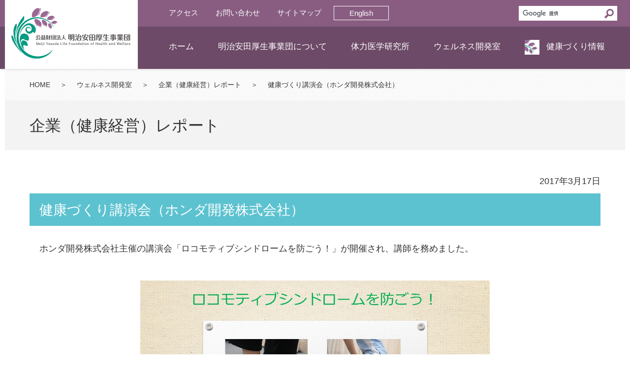

--- FILE ---
content_type: text/html; charset=UTF-8
request_url: https://www.my-zaidan.or.jp/wellness/health-management/detail.php?id=73eb232ab67f23f9a3f7835ecbd85268&tmp=1685973170
body_size: 20320
content:
<!DOCTYPE html>
<html lang="ja">
	<head>
		
		<meta charset="UTF-8">
		<meta name="viewport" content="width=device-width, initial-scale=1.0">
		
		<!-- Google Tag Manager -->
		<script nonce="Xfdd2be5">(function(w,d,s,l,i){w[l]=w[l]||[];w[l].push({'gtm.start':new Date().getTime(),event:'gtm.js'});var f=d.getElementsByTagName(s)[0],j=d.createElement(s),dl=l!='dataLayer'?'&l='+l:'';j.async=true;j.src='https://www.googletagmanager.com/gtm.js?id='+i+dl;f.parentNode.insertBefore(j,f);})(window,document,'script','dataLayer','GTM-5DRXG3W');</script>
		<!-- End Google Tag Manager -->
		<meta name="format-detection" content="telephone=no">
		<link rel="shortcut icon" type="image/vnd.microsoft.icon" href="/favicon.ico">
		<link rel="icon" type="image/vnd.microsoft.icon" href="/favicon.ico">
		<link rel="apple-touch-icon" sizes="57x57" href="/apple-touch-icon-57x57.png">
		<link rel="apple-touch-icon" sizes="60x60" href="/apple-touch-icon-60x60.png">
		<link rel="apple-touch-icon" sizes="72x72" href="/apple-touch-icon-72x72.png">
		<link rel="apple-touch-icon" sizes="76x76" href="/apple-touch-icon-76x76.png">
		<link rel="apple-touch-icon" sizes="114x114" href="/apple-touch-icon-114x114.png">
		<link rel="apple-touch-icon" sizes="120x120" href="/apple-touch-icon-120x120.png">
		<link rel="apple-touch-icon" sizes="144x144" href="/apple-touch-icon-144x144.png">
		<link rel="apple-touch-icon" sizes="152x152" href="/apple-touch-icon-152x152.png">
		<link rel="apple-touch-icon" sizes="180x180" href="/apple-touch-icon-180x180.png">
		<link rel="icon" type="image/png" sizes="192x192" href="/android-chrome-192x192.png">
		<link rel="icon" type="image/png" sizes="48x48" href="/favicon-48x48.png">
		<link rel="icon" type="image/png" sizes="96x96" href="/favicon-96x96.png">
		<link rel="icon" type="image/png" sizes="96x96" href="/favicon-160x160.png">
		<link rel="icon" type="image/png" sizes="96x96" href="/favicon-196x196.png">
		<link rel="icon" type="image/png" sizes="16x16" href="/favicon-16x16.png">
		<link rel="icon" type="image/png" sizes="32x32" href="/favicon-32x32.png">
		<link rel="manifest" href="/manifest.json">
		<link rel="stylesheet" href="/cmn/css/common.css" media="all">
		<script nonce="Xfdd2be5" src="/cmn/js/jquery.js"></script>
		<script nonce="Xfdd2be5" src="/cmn/js/common.js"></script>
		
		<title>健康づくり講演会（ホンダ開発株式会社）｜企業（健康経営）レポート│ウェルネス開発室│公益財団法人 明治安田厚生事業団</title>
		<meta name="keywords" content="">
		<meta name="description" content="">
	</head>
	<body class="post wellness">
		<!-- Google Tag Manager (noscript) -->
		<noscript><iframe src="https://www.googletagmanager.com/ns.html?id=GTM-5DRXG3W" height="0" width="0" style="display:none;visibility:hidden"></iframe></noscript>
		<!-- End Google Tag Manager (noscript) -->
		<div class="page" id="Pagetop">
			
			<header class="header">
				<h1 class="header_logo"><a href="/"><img src="/cmn/img/header_logo.png" alt="公益財団法人 明治安田厚生事業団"></a></h1>
				<div class="header_btns">
					<ul>
						<li class="header_btns_menu"><a href="#">メニュー</a></li>
						<li class="header_btns_search"><a href="#">サイト内検索</a></li>
						<li class="header_btns_lang"><a href="/en/">English</a></li>
					</ul>
				</div>
				<div class="header_menu">
					<nav class="header_sitemap">
						<ul>
							<li><a href="/">ホーム</a></li>
							<li>
								<a href="/about/">明治安田厚生事業団について</a>
								<ul>
									<li><a href="/about/">ご挨拶</a></li>
									<li><a href="/about/policy.php">理念と方針</a></li>
									<li><a href="/about/outline.php">概要</a></li>
									<li><a href="/about/history.php">沿革</a></li>
									<li><a href="/about/officer.php">役員</a></li>
									<li><a href="/about/teikan.php">定款</a></li>
									<li><a href="/about/report.php">事業報告</a></li>
									<li><a href="/about/symbol.php">シンボルマーク</a></li>
								</ul>
							</li>
							<li>
								<a href="/tai-ken/">体力医学研究所</a>
								<ul>
									<li><a href="/tai-ken/message/">ご挨拶</a></li>
									<li>
										<a href="/tai-ken/about/">体力医学研究所について</a>
										<ul>
											<li><a href="/tai-ken/information/study/">体力医学研究事業について</a></li>
											<li><a href="/tai-ken/information/mylsstudy/">MYLSスタディ</a></li>

											<li><a href="/tai-ken/information/soft802/">SOFTプロジェクト</a></li>
											<li><a href="/tai-ken/information/telework/">テレワーク研究</a></li>
										</ul>
									</li>
									<li><a href="/about/history.php">研究所の歴史</a></li>
									<li><a href="/tai-ken/introduce/">研究の紹介</a></li>
									<li>
										<a href="/tai-ken/about/staff.php">研究者の紹介</a>
										<ul>
											<li><a href="/tai-ken/about/staff/t.arao.php">荒尾 孝</a></li>
											<li><a href="/tai-ken/about/staff/y.kai.php">甲斐 裕子</a></li>
											<li><a href="/tai-ken/about/staff/m.sudo.php">須藤 みず紀</a></li>
											<li><a href="/tai-ken/about/staff/k.hyodo.php">兵頭 和樹</a></li>
											<li><a href="/tai-ken/about/staff/n.kitano.php">北濃 成樹</a></li>
											<li><a href="/tai-ken/about/staff/r.kawakami.php">川上 諒子</a></li>

											<li><a href="/tai-ken/about/staff/y.fujii.php">藤井 悠也</a></li>
											<li><a href="/tai-ken/about/staff/a.wada.php">和田 彩</a></li>
											<li><a href="/tai-ken/about/staff/j.takahashi.php">髙橋 淳太</a></li>
										</ul>
									</li>
									<li><a href="/tai-ken/introduce/gyoseki/">業績一覧</a></li>
									<li><a href="/tai-ken/report/">研究所レポート</a></li>
									<li>
										<a href="/josei/about/">若手研究者のための<br>健康科学研究助成</a>
										<ul>
											<li><a href="/josei/about/">趣旨・概要</a></li>
											<li><a href="/josei/entry/">応募方法</a></li>
											<li><a href="/josei/presentee/">受贈者一覧</a></li>
											<li><a href="/josei/publications/">成果報告書</a></li>
											<li><a href="/josei/qa/">よくあるご質問</a></li>
										</ul>
									</li>
									<li><a href="/tai-ken/about/prevention.php">研究コンプライアンスについて</a></li>
									<li><a href="/tai-ken/fukkou/">復興支援</a></li>
								</ul>
							</li>
							<li>
								<a href="/wellness/">ウェルネス開発室</a>
								<ul>
									<li><a href="/wellness/about/">ウェルネス開発室について</a></li>
									<li><a href="/about/history.php">ウェルネス開発室の歴史</a></li>
									<li><a href="/health-management/wellness/">健康経営のサポート</a></li>
									<li>
										<a href="/wellness/shien.php">健康づくりプログラム</a>
										<ul>
											<li><a href="/wellness/shien.php">支援プログラム</a></li>
											<li><a href="/wellness/sokutei/">測定プログラム</a></li>
											<li><a href="/wellness/undo/">運動プログラム</a></li>
										</ul>
									</li>
									<li>
										<a href="/wellness/lecture/">健康づくり講演会・測定会</a>
										<ul>
											<li><a href="/wellness/lecture/">健康づくり講演会のご案内</a></li>
											<li><a href="/wellness/lecture/company.php">企業の人事・健康保険組合ご担当の方に</a></li>
											<li><a href="/wellness/lecture/autonomy.php">自治体や公的団体ご担当の方に</a></li>
											<li><a href="/wellness/lecture/leader.php">健康づくりの指導者の方に</a></li>
										</ul>
									</li>
									<li>
										<a href="/wellness/result/">健康づくり成果</a>
										<ul>
											<li>
												<a href="/wellness/result/">プログラム成果</a>
												<ul>
													<li><a href="/wellness/result/program/001.php">1. 身体活動量計でわかる、運動習慣のさまざまな変化</a></li>
													<li><a href="/wellness/result/program/002.php">2. 身体活動量計で歩きの「質」がわかる</a></li>
													<li><a href="/wellness/result/program/003.php">3. 運動の「量」だけでなく、「質」を高めることが大切</a></li>
													<li><a href="/wellness/result/program/004.php">4. 動脈硬化度は運動の継続で改善する</a></li>
													<li><a href="/wellness/result/program/005.php">5. 若い人ほど運動後すぐに動脈硬化度が下がる</a></li>
													<li><a href="/wellness/result/program/006.php">6. 血管が若々しい人は、日常の身体活動量が多い</a></li>
													<li><a href="/wellness/result/program/007.php">7. 若々しい血管でいるためには、運動の「質」が大切</a></li>
													<li><a href="/wellness/result/program/008.php">8. ウォーキングの適した速さは、個人差が大きい</a></li>
													<li><a href="/wellness/result/program/009.php">9. 生活習慣病の予防・改善には、どのくらいの運動量が必要か</a></li>
													<li><a href="/wellness/result/program/010.php">10. 軽い体操でもストレス度や気分は変わる</a></li>
													<li><a href="/wellness/result/program/011.php">11. 軽い体操で睡眠や心の健康に効果を確認</a></li>
													<li><a href="/wellness/result/program/012.php">12. わずか3分！目的に応じた体操で気が変わる</a></li>
												</ul>
											</li>
											<li><a href="/wellness/result/report.php">研究報告</a></li>
										</ul>
									</li>
									<li><a href="/wellness/inquiry/">お申し込み方法・料金</a></li>
									<li><a href="/wellness/shien/">避難者支援</a></li>
								</ul>
							</li>
							<li>
								<a href="/kenkozukuri/" class="header_sitemap_health">健康づくり情報</a>
								<ul>
									<li><a href="/interview/">インタビュー</a></li>
									<li><a href="/health-watch.php">健康づくりウォッチ</a></li>
									<li class="hideSP"><a href="/media/">メディア掲載</a></li>
									<li class="hideSP"><a href="/pressrelease/">プレスリリース</a></li>
									<li class="hideSP"><a href="/publications.php">出版物</a></li>
									<li><a href="/movie/">健康づくり動画</a></li>
																	</ul>
							</li>
							<li class="hidePC"><a href="/health-management/">健康経営のサポート</a></li>
							<li class="hidePC"><a href="/publications.php">出版物</a></li>
							<li class="hidePC"><a href="/information.php">新着情報</a></li>
							<li class="hidePC"><a href="/media/">メディア掲載</a></li>
							<li class="hidePC"><a href="/pressrelease/">プレスリリース</a></li>
						</ul>
					</nav>
					<nav class="header_utility">
						<ul>
							<li><a href="/about/access.php">アクセス</a></li>
							<li class="header_utility_contact"><a href="/inquiry/">お問い合わせ</a></li>
														<li><a href="/sitemap/">サイトマップ</a></li>
							<li class="header_utility_lang"><a href="/en/">English</a></li>
						</ul>
					</nav>
					<section class="header_contact">
						<h2 class="header_contact_hd">お問い合わせ</h2>
						<ul class="header_contact_list">
							<li>
								<span class="header_contact_to">公益財団法人 明治安田厚生事業団</span>
								<span class="header_contact_tel"><span class="tel">03-3349-2741</span><small class="header_contact_tel_txt01">（代表）</small></span>
							</li>
							<li>
								<span class="header_contact_to">体力医学研究所</span>
								<span class="header_contact_tel"><span class="tel">042-691-1163</span></span>
							</li>
							<li>
								<span class="header_contact_to">ウェルネス開発室</span>
								<span class="header_contact_tel"><span class="tel">03-3349-2741</span></span>
							</li>
						</ul>
						<p class="header_contact_note">平日9：00～17：00（年末年始、祝休日を除く）</p>
					</section>
					<nav class="header_policy">
						<ul>
							<li><a href="/human-rights/">人権方針</a></li>
							<li><a href="/privacy/">個人情報の保護に関する方針</a></li>
							<li><a href="/sitepolicy/">サイトご利用上の注意</a></li>
						</ul>
					</nav>
				</div>
					<form class="header_search" action="https://www.google.co.jp/search" method="GET" target="_blank">
							<div class="header_search_inner">
								<input class="search_input" aria-label="検索" size="10" type="text" autocomplete="off" dir="ltr" name="q">
								<input type="hidden" name="sitesearch" value="https://www.my-zaidan.or.jp">
								<button type="button" class="clear_btn">×</button>
								<button class="header_search_submit_btn" type="submit" value="検索">
									<svg width="13" height="13" viewBox="0 0 13 13">
										<title>検索</title>
										<path d="m4.8495 7.8226c0.82666 0 1.5262-0.29146 2.0985-0.87438 0.57232-0.58292 0.86378-1.2877 0.87438-2.1144 0.010599-0.82666-0.28086-1.5262-0.87438-2.0985-0.59352-0.57232-1.293-0.86378-2.0985-0.87438-0.8055-0.010599-1.5103 0.28086-2.1144 0.87438-0.60414 0.59352-0.8956 1.293-0.87438 2.0985 0.021197 0.8055 0.31266 1.5103 0.87438 2.1144 0.56172 0.60414 1.2665 0.8956 2.1144 0.87438zm4.4695 0.2115 3.681 3.6819-1.259 1.284-3.6817-3.7 0.0019784-0.69479-0.090043-0.098846c-0.87973 0.76087-1.92 1.1413-3.1207 1.1413-1.3553 0-2.5025-0.46363-3.4417-1.3909s-1.4088-2.0686-1.4088-3.4239c0-1.3553 0.4696-2.4966 1.4088-3.4239 0.9392-0.92727 2.0864-1.3969 3.4417-1.4088 1.3553-0.011889 2.4906 0.45771 3.406 1.4088 0.9154 0.95107 1.379 2.0924 1.3909 3.4239 0 1.2126-0.38043 2.2588-1.1413 3.1385l0.098834 0.090049z"></path>
									</svg>
								</button>
							</div>
							<span class="search_placeholder">
								<img src="https://www.google.com/cse/static/images/1x/ja/branding.png" srcset="https://www.google.com/cse/static/images/2x/ja/branding.png 2x" alt="Powered by Google" width="74" height="15">
							</span>
					</form>
			</header>

			<main>
				<article>
					<nav class="locus">
						<p><a href="/">HOME</a><span class="locus_into">＞</span><a href="/wellness/">ウェルネス開発室</a><span class="locus_into">＞</span><a href="/wellness/health-management/">企業（健康経営）レポート</a><span class="locus_into">＞</span><span class="locus_here">健康づくり講演会（ホンダ開発株式会社）</span></p>
					</nav>
					<div class="pt">
						<h2 class="pt_txt">企業（健康経営）レポート</h2>
					</div>
					<div class="postinfo">
						<p>2017年3月17日</p>
					</div>
					<div class="box01">
						<article class="sct02">
							<h3 class="hd02">健康づくり講演会（ホンダ開発株式会社）</h3>
							<div class="sct02_inner">
								ホンダ開発株式会社主催の講演会「ロコモティブシンドロームを防ごう！」が開催され、講師を務めました。<br />
<br />
<figure class="post_fig"><div class="post_fig_img"><img src="/viewimage.php?id=acae0955c1457dcbd4b557ef98ccfb3c12608aeb31b1768fbb89cf13ed35079bb0f948468c513a889db801a9c69da12b17759ffd67e93099b8829b47ed3606c2fdae0f5091152bc6d3e508ec93cff86117648dea31b6758ed0d89344b860058df5e85f&tmp=1769902069" alt="" /></div></figure><br />
<br />
開催日：2016年11月10日 <br />
会　場：新狭山ホテル<br />
開催日：2017年2月17日 <br />
会　場：本田技研工業株式会社<br />
<br />
ホンダ開発株式会社狭山事業部と寄居営業所の従業員を対象に、ロコモ度テストで現状をチェックし、ロコモ予防の運動を紹介しました。<br />
参加者からは「自分の脚筋力の低下に驚いた」「今からの対策の必要性を感じた」「手軽にできるので実践しようと思った」「親にも教えてあげたい」などの声が聞かれ、ロコモ対策の大切さを身近に感じていただけたようです。							</div>
						</article>
						<div class="btn02"><a href="/wellness/health-management/">企業（健康経営）レポート一覧へ</a></div>
					</div>
				</article>
			</main>
			<div class="gotop"><a href="#Pagetop">ページの先頭へ戻る▲</a></div>
			
			<footer class="footer">
				<div class="footer_sitemap">
					<ul>
						<li><a href="/">HOME</a></li>
						<li>
							<a href="/about/">明治安田厚生事業団について</a>
							<ul>
								<li><a href="/about/">ご挨拶</a></li>
								<li><a href="/about/policy.php">理念と方針</a></li>
								<li><a href="/about/outline.php">概要</a></li>
								<li><a href="/about/history.php">沿革</a></li>
								<li><a href="/about/officer.php">役員</a></li>
								<li><a href="/about/teikan.php">定款</a></li>
								<li><a href="/about/report.php">事業報告</a></li>
								<li><a href="/about/symbol.php">シンボルマーク</a></li>
							</ul>
						</li>
						<li>
							<a href="/tai-ken/">体力医学研究所</a>
							<ul>
								<li><a href="/tai-ken/message/">ご挨拶</a></li>
								<li><a href="/tai-ken/about/">体力医学研究所について</a></li>
								<li><a href="/about/history.php">研究所の歴史</a></li>
								<li><a href="/tai-ken/introduce/">研究の紹介</a></li>
								<li><a href="/tai-ken/about/staff.php">研究者の紹介</a></li>
								<li><a href="/tai-ken/introduce/gyoseki/">業績一覧</a></li>
								<li><a href="/tai-ken/report/">研究所レポート</a></li>
								<li><a href="/josei/about/">若手研究者のための健康科学研究助成</a></li>
								<li><a href="/tai-ken/about/prevention.php">研究コンプライアンスについて</a></li>
								<li><a href="/tai-ken/fukkou/">復興支援</a></li>
							</ul>
						</li>
						<li>
							<a href="/wellness/">ウェルネス開発室</a>
							<ul>
								<li><a href="/wellness/about/">ウェルネス開発室について</a></li>
								<li><a href="/about/history.php">ウェルネス開発室の歴史</a></li>
								<li><a href="/wellness/shien.php">健康づくりプログラム</a></li>
								<li><a href="/wellness/lecture/">健康づくり講演会・測定会</a></li>
								<li><a href="/wellness/result/">健康づくり成果</a></li>
								<li><a href="/wellness/inquiry/">お申し込み・料金案内</a></li>
								<li><a href="/health-management/">健康経営のサポート</a></li>
								<li><a href="/wellness/shien/">避難者支援</a></li>
							</ul>
						</li>
						<li>
							<a href="/kenkozukuri/">健康づくり情報</a>
							<ul>
								<li><a href="/interview/">インタビュー</a></li>
								<li><a href="/health-watch.php">健康づくりウォッチ</a></li>
								<li><a href="/media/">メディア掲載</a></li>
								<li><a href="/pressrelease/">プレスリリース</a></li>
								<li><a href="/publications.php">出版物</a></li>
								<li><a href="/movie/">健康づくり動画</a></li>
							</ul>
						</li>
						<li><a href="/health-management/">健康経営のサポート</a></li>
						<li><a href="/publications.php">出版物</a></li>
						<li><a href="/information.php">新着情報</a></li>
						<li><a href="/media/">メディア掲載</a></li>
						<li><a href="/pressrelease/">プレスリリース</a></li>
						<li class="footer_sitemap_logo"><img src="/cmn/img/footer_logo.png?202505" alt="健康経営優良法人 / スポーツエールカンパニー / 健康優良企業 / 東京都スポーツ推進企業 / 安全衛生優良企業"></li>
					</ul>
				</div>
				<div class="footer_img"><img src="/cmn/img/footer_img.jpg" alt=""></div>
				<div class="footer_policy">
					<ul>
						<li><a href="/human-rights/">人権方針</a></li>
						<li><a href="/privacy/">個人情報の保護に関する方針</a></li>
						<li><a href="/sitepolicy/">サイトご利用上の注意</a></li>
					</ul>
				</div>
				<div class="footer_gotop"><a href="#Pagetop">ページトップへ</a></div>
				<p class="footer_copy"><small>Copyright &copy; 2026 Meiji Yasuda Life Foundation of Health and Welfare. All Rights Reserved.</small></p>
			</footer>

		</div>
	</body>
</html>


--- FILE ---
content_type: text/css
request_url: https://www.my-zaidan.or.jp/cmn/css/common.css
body_size: 149756
content:
/* ===============================================
+ リセット
----------------------------------------------- */
/* html5doctor.com Reset Stylesheet v1.6.1 - Last Updated: 2010-09-17 | Author: Richard Clark - http://richclarkdesign.com - Twitter: @rich_clark */
article,
aside,
details,
figcaption,
figure,
footer,
header,
hgroup,
hr,
menu,
nav,
section {
	display: block
}

a,
hr {
	padding: 0
}

abbr,
address,
article,
aside,
audio,
b,
blockquote,
body,
canvas,
caption,
cite,
code,
dd,
del,
details,
dfn,
div,
dl,
dt,
em,
fieldset,
figcaption,
figure,
footer,
form,
h1,
h2,
h3,
h4,
h5,
h6,
header,
hgroup,
html,
i,
iframe,
img,
ins,
kbd,
label,
legend,
li,
mark,
menu,
nav,
object,
ol,
p,
pre,
q,
samp,
section,
small,
span,
strong,
sub,
summary,
sup,
table,
tbody,
td,
tfoot,
th,
thead,
time,
tr,
ul,
var,
video {
	margin: 0;
	padding: 0;
	border: 0;
	outline: 0;
	font-size: 100%;
	vertical-align: baseline;
	background: 0 0
}

ins,
mark {
	background-color: #ff9;
	color: #000
}

body {
	line-height: 1
}

nav ul {
	list-style: none
}

blockquote,
q {
	quotes: none
}

blockquote:after,
blockquote:before,
q:after,
q:before {
	content: '';
	content: none
}

a {
	margin: 0;
	font-size: 100%;
	vertical-align: baseline;
	background: 0 0
}

ins {
	text-decoration: none
}

mark {
	font-style: italic;
	font-weight: 700
}

del {
	text-decoration: line-through
}

abbr[title],
dfn[title] {
	border-bottom: 1px dotted;
	cursor: help
}

table {
	border-collapse: collapse;
	border-spacing: 0
}

hr {
	height: 1px;
	border: 0;
	border-top: 1px solid #ccc;
	margin: 1em 0
}

input,
select {
	vertical-align: middle
}


/* ===============================================
+ 初期設定
----------------------------------------------- */
html {
	font-size: 10px;
	-webkit-text-size-adjust: 100%;
	-ms-text-size-adjust: 100%;
	text-size-adjust: 100%;
}

body {
	font-family: Helvetica, Arial, "游ゴシック Medium", 游ゴシック体, "Yu Gothic Medium", YuGothic, "ヒラギノ角ゴ ProN", "Hiragino Kaku Gothic ProN", メイリオ, Meiryo, "ＭＳ Ｐゴシック", "MS PGothic", sans-serif;
	font-size: 1.8rem;
	line-height: 1.667;
	color: #333;
	font-feature-settings: "palt" 1;
	-webkit-font-smoothing: antialiased;
	-webkit-text-decoration-skip: none;
}

main {
	display: block;
	max-width: 1260px;
	margin: 0 auto;
	padding: 0 20px;
	box-sizing: border-box;
}

img {
	vertical-align: top;
	border: 0;
}

iframe {
	border: 0;
}

a {
	transition: all 0.7s ease;
	color: #266ca7;
	text-decoration: underline;
}

sup {
	font-size: 60%;
	vertical-align: text-top;
}

sup.reg {
	font-size: 70%;
	vertical-align: text-top;
}

sub {
	font-size: 60%;
	vertical-align: baseline;
}

strong {
	font-weight: bold;
}

b {
	font-weight: bold;
}

a:hover {
	opacity: 0.7;
}

#lineup-font-size-sampler {
	right: 0;
	bottom: 0;
}

@media (max-width:767px) {
	main {
		padding: 0 10px;
	}

	a {
		transition: none;
	}
}

table,
th,
td {
	font-size: inherit;
	-webkit-text-size-adjust: 100%;
	text-size-adjust: 100%;
}

/* ===============================================
+ ガワパーツ
----------------------------------------------- */
/* ページ全体
----------------------------------------------- */
.page {
	margin: 0 auto;
	box-sizing: border-box;
	position: relative;
	min-width: 1260px;
}

@media (max-width:767px) {
	.page {
		margin: 0;
		padding: 54px 0 0;
		min-width: 320px;
	}
}

/* ヘッダー
----------------------------------------------- */
@media (min-width:768px) {
	.header {
		height: 140px;
		background: #895d82;
		background: linear-gradient(180deg, #895d82 0, #895d82 54px, #6d4a67 54px, #6d4a67 100%);
		position: absolute;
		top: 0;
		left: 0;
		right: 0;
		z-index: 9999;
		box-shadow: 0 0 5px rgba(0, 0, 0, 0.2);
		min-width: 1260px;
	}

	.header a {
		color: #fff;
		text-decoration: none;
		transition: opacity 0.7s ease;
	}

	.header_logo {
		position: absolute;
		left: 50%;
		margin-left: -630px;
		top: 0;
		background: #fff;
		width: 270px;
	}

	.header_logo img {
		width: auto;
		height: 140px;
	}

	.header_sitemap {
		position: absolute;
		right: 0;
		left: 50%;
		margin-left: -357px;
		top: 54px;
		font-size: 1.7rem;
		height: 86px;
		box-sizing: border-box;
	}

	.header_sitemap>ul {
		padding: 17px 0 0 50px;
	}

	.header_sitemap>ul>li {
		float: left;
	}

	.header_sitemap>ul>li+li {
		margin-left: 29px;
	}

	.header_sitemap>ul>li>a,
	.header_sitemap>ul>li>div {
		display: inline-block;
		padding: 10px 10px;
	}

	.header_sitemap_health:before {
		content: url(../img/ico_health_01.png);
		display: inline-block;
		vertical-align: top;
		margin: 0 14px 0 0;
	}

	.header_sitemap>ul>li ul {
		display: none;
	}

	.header_sitemap>ul>li {
		position: relative;
	}

	.header_sitemap>ul>li>ul {
		display: block !important;
		position: absolute;
		left: 0;
		top: 30px;
		padding-top: 29px;
		opacity: 0;
		transition: all 0.2s ease;
		width: 260px;
		visibility: hidden;
		font-size: 1.4rem;
	}

	.header_sitemap>ul>li:nth-child(5)>ul {
		left: auto;
		right: 0;
		width: 200px;
	}

	.header_sitemap>ul>li:hover>ul {
		top: 40px;
		opacity: 1;
		visibility: visible;
	}

	.header_sitemap>ul>li>ul>li {
		overflow: hidden;
		display: block;
		width: 100%;
	}

	.header_sitemap>ul>li>ul>li a {
		color: #fff;
		display: block;
		width: 100%;
		background: #895d84;
		box-sizing: border-box;
		padding: 10px 15px;
	}

	.header_sitemap>ul>li>ul>li a:hover {
		background: #b08bac;
		opacity: 1;
	}

	.header_sitemap>ul>li>ul>li>ul {
		display: none !important;
	}

	.header_utility {
		position: absolute;
		left: 50%;
		margin-left: -357px;
		top: 0;
		font-size: 1.5rem;
	}

	.header_utility>ul {
		overflow: hidden;
		width: 690px;
		padding: 12px 0 12px 50px;
		box-sizing: border-box;
	}

	.header_utility>ul>li {
		float: left;
	}

	.header_utility>ul>li>a {
		display: inline-block;
		padding: 1px 10px;
	}

	.header_utility>ul>li+li {
		margin-left: 15px;
	}

	.header_utility_glossary {
		float: right !important;
		margin-right: 1px;
	}

	.header_utility_glossary>a {
		background: #6d4a67;
		border: solid 1px #b19bae;
		display: block;
		text-align: center;
		width: 100px;
		box-sizing: border-box;
		font-size: 1.4rem;
		padding: 0 !important;
		margin-top: 3px;
	}

	.header_utility_lang {}

	.header_utility_lang>a {
		display: block;
		width: 6em;
		text-align: center;
		border: solid 1px #fff;
	}

	/* サイト内検索 */
	.header_search {
		position: absolute;
		right: 50%;
		margin-right: -614px;
		left: auto;
		margin-left: 0;
		top: 12px;
		width: 200px;
		height: 30px;
		background: #fff;
	}

	.header_search_inner {
		display: flex;
		height: 100%;
	}

	.search_placeholder {
		position: absolute;
		top: 8px;
		left: 8px;
		width: 74px;
		height: 15px;
		pointer-events: none;
	}

	.clear_btn {
		display: none;
		position: absolute;
		right: 30px;
		top: 52%;
		transform: translateY(-50%);
		background: transparent;
		border: none;
		font-size: 28px;
		cursor: pointer;
		color: #a1b9ed;
		align-self: center;
	}

	.clear_btn:hover {
		color: #36c;
		opacity: 0.7;
	}

	.header_search_submit_btn {
		margin: 0;
		border: none;
		background-color: #fff;
		width: 20px;
		height: 20px;
		padding: 0;
		align-self: center;
		margin-left: auto;
		margin-right: 6px;
	}

	.header_search_submit_btn::before {
		content: "";
		position: absolute;
		border: solid 3px #895d82;
		right: 7px;
		top: 6px;
		display: block;
		width: 9px;
		height: 9px;
		border-radius: 50%;
		z-index: 5000;
	}

	.header_search_submit_btn::after {
		content: "";
		position: absolute;
		right: 17px;
		top: 19px;
		width: 5px;
		height: 0;
		border: solid 2px #895d82;
		-webkit-transform: rotate(-45deg);
		transform: rotate(-45deg);
		z-index: 5000;
	}

	.header_search_submit_btn svg {
		opacity: 0;
	}

	.header_search .search_input {
		border: none;
		padding: 4px 30px 4px 8px;
		font-size: 1.6rem;
		max-width: 130px;
		flex-grow: 1;
		border-radius: 0;
	}

	.header_search .search_input:focus-visible {
		outline: none;
	}

	.header_btns,
	.header_contact,
	.header_policy {
		display: none;
	}
}

/* 768px以上、IEのみ */
@media all and (min-width:768px) and (-ms-high-contrast:none) {
	.header_utility>ul {
		padding: 15px 0 9px 50px;
	}

	.header_utility_glossary>a {
		padding: 7px 0 2px !important;
		margin-top: -3px;
		line-height: 1;
	}

	.header_sitemap>ul {
		padding-top: 20px !important;
	}

	.header_sitemap>ul>li:hover>ul {
		top: 37px;
	}

	.header_sitemap>ul>li>ul>li a {
		padding: 12px 15px 8px;
	}
}

@media (max-width:767px) {
	.header {
		position: fixed;
		top: 0;
		left: 0;
		right: 0;
		z-index: 9999;
		height: 54px;
		background: #734869;
	}

	.header a {
		color: #333;
		text-decoration: none;
		transition: none;
	}

	.header a:hover {
		opacity: 1;
	}

	.header_logo {
		position: relative;
		width: 100%;
		height: 54px;
		overflow: hidden;
		box-shadow: 0 0 5px rgba(0, 0, 0, 0.2);
		background: #734869;
		z-index: 5000;
	}

	.header_logo>a>img {
		width: auto;
		height: 100%;
	}

	.header_btns {
		position: absolute;
		right: 0;
		top: 0;
		z-index: 6000;
	}

	.header_btns>ul {
		list-style-type: none;
	}

	.header_btns>ul>li {
		position: absolute;
		top: 0;
	}

	.header_btns>ul>li>a {
		display: block;
		height: 54px;
		white-space: nowrap;
		overflow: hidden;
		text-indent: 100px;
		position: relative;
		width: 100%;
	}

	.header_btns_menu {
		right: 0;
		width: 60px;
		transition: all 0.7s ease;
	}

	.header_btns_menu:before,
	.header_btns_menu>a:before,
	.header_btns_menu>a:after {
		content: "";
		height: 0;
		width: 33px;
		border-bottom: solid 3px #fff;
		position: absolute;
		left: 14px;
		transition: all 0.4s ease;
	}

	.header_btns_menu:before {
		top: 26px;
	}

	.header_btns_menu>a:before {
		top: 15px;
	}

	.header_btns_menu>a:after {
		top: 38px;
	}

	.header-openMenu .header_btns_menu:before {
		opacity: 0;
	}

	.header-openMenu .header_btns_menu>a:before {
		-webkit-transform: translateY(11px) rotate(-45deg);
		transform: translateY(11px) rotate(-45deg);
	}

	.header-openMenu .header_btns_menu>a:after {
		-webkit-transform: translateY(-12px) rotate(45deg);
		transform: translateY(-12px) rotate(45deg);
	}

	.header_btns_search {
		right: 60px;
		width: 50px;
	}

	.header_btns_search>a:before {
		content: "";
		position: absolute;
		border: solid 3px #fff;
		left: 12px;
		top: 13px;
		display: block;
		width: 15px;
		height: 15px;
		border-radius: 50%;
	}

	.header_btns_search>a:after {
		content: "";
		position: absolute;
		left: 27px;
		top: 33px;
		width: 10px;
		height: 0;
		border: solid 2px #fff;
		-webkit-transform: rotate(45deg);
		transform: rotate(45deg);
	}

	.header_btns_lang {
		position: fixed !important;
		right: 120px !important;
		top: 14px !important;
		width: 70px !important;
	}

	.header_btns_lang>a {
		background: transparent !important;
		border: solid 1px #fff !important;
		color: #fff !important;
		padding: 0 !important;
		font-size: 1.4rem !important;
		text-indent: 0 !important;
		height: auto !important;
		text-align: center !important;
	}

	.header_menu {
		position: fixed;
		overflow: auto;
		top: 54px;
		bottom: 100%;
		left: 0;
		right: 0;
		box-sizing: border-box;
		transition: bottom 0.3s ease;
		background: #fff;
		z-index: 6000;
	}

	.header-openMenu .header_menu {
		bottom: 0;
	}

	.header_sitemap {
		font-size: 1.7rem;
	}

	.header_sitemap ul {
		list-style-type: none;
		width: 100%;
		overflow: hidden;
	}

	.header_sitemap>ul li {
		position: relative;
	}

	.header_sitemap>ul a {
		position: relative;
		display: block;
		box-sizing: border-box;
		width: 100%;
		padding: 15px 60px 13px 29px;
		min-height: 61px;
		color: #fff;
		background: #895d81;
		border-bottom: solid 1px #82587c;
	}

	.header_sitemap>ul a:after {
		content: "";
		position: absolute;
		right: 22px;
		top: 0;
		bottom: 0;
		margin: auto 0;
		width: 11px;
		height: 11px;
		border-right: solid 1px #fff;
		border-bottom: solid 1px #fff;
		border-left: solid 1px transparent !important;
		border-top: solid 1px transparent !important;
		-webkit-transform: rotate(-45deg);
		transform: rotate(-45deg);
	}

	.header_sitemap_parent {
		position: relative;
	}

	.header_sitemap_btn {
		position: absolute;
		right: 0;
		top: 0;
		bottom: 1px;
		width: 50px;
		cursor: pointer;
		background: #895d81;
	}

	.header_sitemap_btn:before,
	.header_sitemap_btn:after {
		position: absolute;
		content: "";
		display: block;
		top: 0;
		bottom: 0;
		margin: auto 0;
	}

	.header_sitemap_btn:before {
		right: 16px;
		width: 18px;
		height: 0;
		border-top: solid 2px #fff;
	}

	.header_sitemap_btn:after {
		right: 24px;
		height: 18px;
		width: 0;
		border-right: solid 2px #fff;
		transition: all 0.3s ease;
	}

	.header_sitemap_btn-open:after {
		opacity: 0;
	}

	.header_sitemap>ul>li>a:after {
		display: none;
	}

	.header_sitemap>ul>li>ul>li a {
		background: #f3e9f1;
		color: #42293c;
		border-color: #daced8;
		padding-left: 43px;
	}

	.header_sitemap>ul>li>ul>li a:after {
		border-color: #42293c;
	}

	.header_sitemap>ul>li>ul>li .header_sitemap_btn {
		background: #f3e9f1;
	}

	.header_sitemap>ul>li>ul>li .header_sitemap_btn:before,
	.header_sitemap>ul>li>ul>li .header_sitemap_btn:after {
		border-color: #42293c;
	}

	.header_sitemap>ul>li>ul>li>ul>li a {
		background: #ececec;
		color: #323232;
		border-color: #e5d9e5;
		padding-left: 57px;
	}

	.header_sitemap>ul>li>ul>li>ul>li a:after {
		border-color: #323232;
	}

	.header_sitemap>ul>li>ul>li>ul>li .header_sitemap_btn {
		background: #ececec;
	}

	.header_sitemap>ul>li>ul>li>ul>li .header_sitemap_btn:before,
	.header_sitemap>ul>li>ul>li>ul>li .header_sitemap_btn:after {
		border-color: #323232;
	}

	.header_sitemap>ul>li>ul>li>ul>li>ul>li a {
		background: #fff;
		color: #333;
		border-color: #eee;
		padding-left: 71px;
	}

	.header_sitemap>ul>li>ul>li>ul>li>ul>li a:after {
		border-color: #323232;
	}

	.header_sitemap>ul>li>ul>li>ul>li>ul>li .header_sitemap_btn {
		background: #fff;
	}

	.header_sitemap>ul>li>ul>li>ul>li>ul>li .header_sitemap_btn:before,
	.header_sitemap>ul>li>ul>li>ul>li>ul>li .header_sitemap_btn:after {
		border-color: #323232;
	}

	.header_sitemap_health:before {
		content: url(../img/ico_health_03.png);
		display: inline-block;
		vertical-align: top;
		margin: 2px 8px -10px 0;
	}

	.header_sitemap_here {
		background: #45293f !important;
		color: #fff !important;
		border-color: #7d5879 !important;
	}

	.header_sitemap_here:after {
		border-color: #fff !important;
	}

	.header_sitemap_here+.header_sitemap_btn {
		background: #45293f !important;
	}

	.header_sitemap_here+.header_sitemap_btn:before,
	.header_sitemap_here+.header_sitemap_btn:after {
		border-color: #fff !important;
	}

	.header_sitemap_close {
		display: none;
	}

	.header_utility {
		font-size: 1.4rem;
		margin: 0 0 0 -10px;
		padding: 17px 10px 9px;
	}

	.header_utility>ul {
		display: flex;
		flex-wrap: wrap;
		justify-content: space-between;
	}

	.header_utility>ul>li {
		width: 50%;
		box-sizing: border-box;
		padding: 0 0 8px 10px;
	}

	.header_utility>ul>li>a {
		display: block;
		padding: 12px 10px 10px;
		background: #ececec;
		border-bottom: solid 4px #dddddd;
		color: #333;
		text-align: center;
	}

	.header_utility_contact {
		display: none;
	}

	.header_utility_lang {
		display: none;
	}

	.header_contact {
		background: #fff;
		margin: 0 10px;
	}

	.header_contact_hd {
		background: #895d81;
		color: #fff;
		text-align: center;
		padding: 8px 0 6px;
		font-size: 1.7rem;
		font-weight: normal;
	}

	.header_contact_list {
		font-size: 1.4rem;
		text-align: center;
		list-style-type: none;
		border: solid 1px #895d81;
	}

	.header_contact_list>li {
		line-height: 1.5;
		padding: 8px 0 6px;
	}

	.header_contact_list>li+li {
		border-top: solid 1px #895d81;
	}

	.header_contact_list>li>span {
		display: block;
	}

	.header_contact_tel {
		color: #8b5b83;
		font-size: 1.8rem;
	}

	.header_contact_tel>a {
		color: #8b5b83;
	}

	.header_contact_tel_txt01 {
		display: inline-block;
		font-size: 1.1rem;
		vertical-align: bottom;
		margin-bottom: 3px;
	}

	.header_contact_note {
		font-size: 1.1rem;
		text-align: center;
		margin-top: 2px;
	}

	.header_policy {
		margin: 0;
		font-size: 1.3rem;
		padding: 32px 10px 15px;
	}

	.header_policy>ul {
		list-style-type: none;
	}

	.header_policy>ul>li+li {
		margin-top: 18px;
	}

	.header_policy>ul>li>a {
		color: #333;
		display: inline-block;
		position: relative;
		padding-left: 10px;
	}

	.header_policy>ul>li>a:before {
		position: absolute;
		content: "";
		width: 0;
		height: 0;
		left: 0;
		top: 8px;
		display: block;
		border-left: solid 4px #333;
		border-top: solid 3px transparent;
		border-bottom: solid 3px transparent;
	}

	.header_search {
		position: fixed;
		left: 0;
		right: 0;
		top: 54px;
		overflow: hidden;
		height: 0;
		background: #895d81;
		transition: all 0.3s ease;
	}

	.header-openSearch .header_search {
		height: 60px;
		box-sizing: border-box;
		padding: 7px 8px 0;
	}

	.search_placeholder {
		position: absolute;
		top: 22px;
		left: 16px;
		pointer-events: none;
	}

	.search_placeholder img {
		width: auto;
		height: 18px;
	}

	.clear_btn {
		display: none !important;
	}

	.header_search_submit_btn {
		display: none;
	}

	.header_search_submit_btn svg {
		display: none;
	}

	.header_search .search_input {
		width: 100%;
		height: 46px;
		padding: 3px 5px;
		border: none;
		outline: none;
		box-sizing: border-box;
		font-size: 1.6rem;
		border-radius: 0;
	}

	.header_logo2 {
		display: none;
	}
}

/* フッター
----------------------------------------------- */
.footer {
	position: relative;
	padding: 0 0 60px;
}

.footer_sitemap {
	background: #f5f5f5;
	padding: 50px 0 50px;
	margin: 0 auto;
	max-width: 1260px;
}

.footer_sitemap a {
	color: #555;
	text-decoration: none;
}

.footer_sitemap ul {
	list-style-type: none;
	position: relative;
}

.footer_sitemap>ul {
	margin: 0 auto;
	width: 1160px;
	display: flex;
	flex-wrap: wrap;
	justify-content: space-between;
}

.footer_sitemap>ul>li {
	width: 350px;
	position: relative;
}

.footer_sitemap>ul>li:nth-child(1) {
	width: 100%;
}

.footer_sitemap>ul>li:nth-child(n+2) {
	padding-top: 30px;
}

/* .footer_sitemap > ul > li:nth-child(11){
	padding-top:40px;
	width:350px;
} */
.footer_sitemap>ul>li:nth-child(11) {
	padding-top: 40px;
	width: 100%;
	text-align: right;
}

.footer_sitemap>ul>li>a {
	font-size: 1.8rem;
	line-height: 1.667;
	font-weight: bold;
	display: block;
}

.footer_sitemap>ul>li+li>a {
	padding-bottom: 15px;
	border-bottom: solid 1px #bbbbbb;
}

.footer_sitemap>ul>li>ul {
	margin-top: 14px;
	display: none;
}

.footer_sitemap>ul>li>ul>li+li {
	margin-top: 6px;
}

.footer_sitemap>ul>li>ul>li>a {
	line-height: 2;
	font-size: 1.4rem;
}

.footer_sitemap_btn {
	position: absolute;
	right: 0;
	top: 20px;
	width: 60px;
	height: 50px;
	cursor: pointer;
}

.footer_sitemap_btn:before,
.footer_sitemap_btn:after {
	content: "";
	display: block;
	position: absolute;
}

.footer_sitemap_btn:before {
	width: 0;
	height: 18px;
	top: 15px;
	right: 18px;
	border-right: solid 2px #bbbbbb;
	transition: opacity 0.5s ease 0s;
}

.footer_sitemap_btn:after {
	width: 18px;
	height: 0;
	top: 23px;
	right: 10px;
	border-bottom: solid 2px #bbbbbb;
}

.footer_sitemap_btn-open:before {
	opacity: 0;
}

.footer_sitemap_btn01 {}

.footer_sitemap_btn01>a {
	border: solid 1px #bbbbbb;
	padding: 20px !important;
	background: #fff;
	display: block;
	width: 240px;
	box-sizing: border-box;
	height: auto;
}

.footer_sitemap_btn01>a>img {
	width: 100%;
	height: auto;
	vertical-align: top;
	display: block;
}

.footer_sitemap_btn01>p {
	font-size: 1.4rem;
	margin-top: 10px;
}

.footer_img {
	margin: 0 auto;
	max-width: 1260px;
}

.footer_img>img {
	width: 100%;
	height: auto;
}

.footer_policy {
	position: absolute;
	left: 50%;
	bottom: 0;
	padding-bottom: 15px;
	margin-left: -580px;
	z-index: 50;
}

.footer_policy>ul {
	list-style-type: none;
	overflow: hidden;
}

.footer_policy>ul>li {
	float: left;
}

.footer_policy>ul>li+li {
	margin-left: 35px;
}

.footer_policy>ul>li>a {
	color: #fff;
	font-size: 1.4rem;
}

.footer_policy>ul>li>a:before {
	content: "";
	display: inline-block;
	width: 0;
	height: 0;
	border-left: solid 5px #fff;
	border-top: solid 4px transparent;
	border-bottom: solid 4px transparent;
	margin: 12px 8px 0 0;
	vertical-align: top;
}

.footer_policy>ul>li>a:hover {
	text-decoration: underline;
	opacity: 1;
}

.footer_gotop {
	position: absolute;
	right: 50%;
	bottom: 0;
	width: 60px;
	height: 60px;
	margin-right: -600px;
	z-index: 100;
}

.footer_gotop>a {
	display: block;
	width: 100%;
	height: 60px;
	background: #45293e;
	white-space: nowrap;
	text-indent: 100px;
	position: relative;
	overflow: hidden;
}

.footer_gotop>a:before {
	position: absolute;
	content: "";
	display: block;
	left: 17px;
	top: 26px;
	width: 25px;
	height: 25px;
	border-top: solid 1px #fff;
	border-right: solid 1px #fff;
	-webkit-transform: rotate(-45deg);
	transform: rotate(-45deg);
}

.footer_copy {
	color: #fff;
	font-size: 1.4rem;
	background: #895d82;
	height: 60px;
	box-sizing: border-box;
	position: absolute;
	bottom: 0;
	left: 0;
	right: 0;
	text-align: right;
}

.footer_copy>small {
	display: block;
	margin: 0 auto;
	width: 1040px;
	padding-top: 20px;
}

@media (max-width:767px) {
	.footer {
		margin: 0;
		padding: 0;
	}

	.footer_sitemap,
	.footer_img,
	.footer_policy {
		display: none;
	}

	.footer_gotop {
		right: 0;
		margin-right: 0;
		width: 50px;
		height: 50px;
	}

	.footer_gotop>a {
		height: 50px;
	}

	.footer_gotop>a:before {
		left: 15px;
		top: 20px;
		width: 20px;
		height: 20px;
	}

	.footer_copy {
		position: static;
		margin-right: 0;
		padding: 15px 60px 0 12px;
		font-size: 0.8rem;
		text-align: left;
		height: auto;
		background: #734869;
		box-sizing: border-box;
		height: 50px;
	}

	.footer_copy>small {
		width: auto;
		padding: 0;
	}
}

/* パンくず
----------------------------------------------- */
.locus {
	margin: 0 -20px;
	padding: 161px 0 20px;
	background: #f9f9f9 url(../img/bg_01.png) repeat center top;
}

.locus>p {
	margin: 0 auto;
	width: 1160px;
	font-size: 1.4rem;
}

.locus>p>a {
	color: #333;
	text-decoration: none;
	margin-right: 20px;
	display: inline-block;
	transition: opacity 0.7s ease;
}

.locus_here {
	display: inline-block;
}

.locus_nolink,
.locus_into {
	margin-right: 20px;
	display: inline-block;
}

@media (max-width:767px) {
	.locus {
		margin: 0 -10px;
		padding: 20px 10px;
	}

	.locus>p {
		margin: 0;
		width: auto;
		padding: 0;
	}

	.locus>p>a,
	.locus_nolink,
	.locus_into {
		margin-right: 10px;
	}
}

/* ページタイトル
----------------------------------------------- */
.pt {
	margin: 0 -20px;
	padding: 25px 0 23px;
	background: #f3f3f3;
}

.pt_txt {
	margin: 0 auto;
	width: 1160px;
	font-size: 3.2rem;
	font-weight: normal;
}

.pt_txt01 {
	font-size: 2rem;
	margin-left: 15px;
	display: inline-block;
}

.pt_txt>img {
	height: 36px;
	object-fit: cover;
	margin-left: 0;
	transform: translateY(-10%);
	vertical-align: middle;
}

@media (max-width:767px) {
	.pt {
		margin: 0 -10px;
		padding: 26px 10px;
	}

	.pt_txt {
		width: 100%;
	}

	.pt_txt01 {
		display: block;
		margin-left: 0;
	}
}


/* ===============================================
+ 中面パーツ：フレックスボックス系
----------------------------------------------- */
/* フレックスボックス01
----------------------------------------------- */
.fbox01 {
	list-style-type: none;
	display: flex;
	justify-content: space-between;
	flex-wrap: wrap;
}

.txt+.fbox01,
.note+.fbox01,
.sct05+.fbox01 {
	margin-top: 34px;
}

.fbox01_box01 {
	width: 548px;
}

.fbox01_box02 {
	width: 800px;
}

.fbox01_box03 {
	width: 114px;
}

.fbox01_box04 {
	width: 248px;
	padding-left: 205px;
}

.fbox01_box05 {
	width: 441px;
	padding-right: 205px;
}

.fbox01_box06 {
	width: 345px;
	padding-left: 205px;
}

.fbox01_box06:nth-child(n+3) {
	margin-top: 20px;
}

.fbox01_box07 {
	width: 345px;
	padding-right: 205px;
}

.fbox01_box07:nth-child(n+3) {
	margin-top: 20px;
}

.fbox01_box08 {
	width: 360px;
}

.fbox01_box09 {
	width: 460px;
	padding-left: 205px;
}

.fbox01_box10 {
	width: 229px;
	padding-right: 205px;
}

.fbox01_box11 {
	width: 280px;
}

@media (max-width:767px) {
	.fbox01>* {
		padding: 20px 0 0;
		width: 100%;
	}

	.fbox01>.fbox01_box04 {
		width: 34.93%;
		padding-top: 0;
	}

	.fbox01>.fbox01_box05 {
		width: 62.11%;
		padding-top: 0;
	}

	.fbox01>.fbox01_box06,
	.fbox01>.fbox01_box07 {
		width: 48.59%;
		padding-top: 0;
	}

	.fbox01>.fbox01_box09 {
		width: 64.79%;
		padding-top: 0;
	}

	.fbox01>.fbox01_box10 {
		width: 32.25%;
		padding-top: 0;
	}

	.fbox01>*:first-child {
		padding-top: 0;
	}
}

/* フレックスボックス02
----------------------------------------------- */
.fbox02 {
	list-style-type: none;
	display: flex;
	justify-content: space-between;
	flex-wrap: wrap;
	align-items: center;
}

.fbox02 img {
	max-width: 100%;
	height: auto;
}

.fbox02_box01 {}

.fbox02_box02 {
	width: 160px;
}

@media (max-width:767px) {

	.fbox02_box01,
	.fbox02_box02 {
		width: 100%;
	}

	.fbox02> :nth-child(n+2) {
		padding-top: 20px;
	}
}

/* フレックスボックス03
----------------------------------------------- */
.fbox03 {
	margin-top: 20px;
	margin-inline: 10%;
	list-style-type: none;
	display: flex;
	justify-content: space-between;
	flex-wrap: wrap;
	align-items: center;
}

.fbox03 img {
	max-width: 100%;
	height: auto;
}

.fbox03_box01 {
	width: 49%;
}

.fbox03_cap {
	text-align: center;
}

@media (max-width:767px) {
	.fbox03 {
		margin-inline: 0;
	}

	.fbox03_box01,
	.fbox03_box02 {
		width: 100%;
	}

	.fbox03> :nth-child(n+2) {
		padding-top: 20px;
	}
}


/* ===============================================
+ 中面パーツ：ボックス系
----------------------------------------------- */
/* ボックス01
----------------------------------------------- */
.box01 {
	width: 1160px;
	margin: 0 auto;
}

.mv+.box01 {
	margin-top: 39px;
}

.pt+.box01 {
	margin-top: 50px;
}

.tab+.box01 {
	margin-top: 40px;
}

.postinfo+.box01 {
	margin-top: 10px;
}

main>article>.box01:last-child {
	margin-bottom: 100px;
}

@media (max-width:767px) {
	.box01 {
		box-sizing: border-box;
		width: auto;
	}

	.mv+.box01 {
		margin-top: 13px;
	}

	.pt+.box01 {
		margin-top: 25px;
	}

	main>article>.box01:last-child {
		margin-bottom: 50px;
	}
}

/* ボックス02
----------------------------------------------- */
.box02 {
	margin: 0 -20px;
}

.tab+.box02 {
	margin-top: 28px;
}

.box02+.box02 {
	border-top: solid 1px #dddddd;
	margin-top: 15px;
	padding-top: 35px;
}

main>article>.box02:last-child {
	margin-bottom: 95px;
}

.box02_inner {
	margin: 0 auto;
	width: 1160px;
	box-sizing: border-box;
}

@media (max-width:767px) {
	.box02 {
		margin: 0 -10px;
	}

	.box02_inner {
		width: auto;
		padding: 0 10px;
	}
}

/* ボックス03
----------------------------------------------- */
.box03 {
	margin-top: 30px;
}



/* ===============================================
+ 中面パーツ：セクション系
----------------------------------------------- */
/* セクション01
----------------------------------------------- */
.sct01 {}

.hd01+.sct01_inner {
	margin: 13px 0 0;
}

/* セクション02
----------------------------------------------- */
.sct02 {}

.sct02+.sct02 {
	margin-top: 74px;
}

.txt+.sct02,
.note+.sct02 {
	margin-top: 74px;
}

.fig01+.sct02,
.fig02+.sct02 {
	margin-top: 34px;
}

.lead01+.sct02,
.bookinfo+.sct02,
.stafflist+.sct02,
.staffinfo+.sct02 {
	margin-top: 80px;
}

.sct03+.sct02 {
	margin-top: 26px;
}

.sct02_inner {
	padding: 0 20px;
}

.hd02+.sct02_inner {
	margin-top: 31px;
}

@media (max-width:767px) {
	.sct02_inner {
		padding: 0 10px;
	}
}

/* タイプ01：コンテンツのインデントなし */
.sct02-type01 .sct02_inner {
	padding: 0;
}

/* アコーディオン */
.sct02-accordion>.hd02 {
	cursor: pointer;
}

.sct02-accordion>.sct02_inner {
	display: none;
}

/* セクション03
----------------------------------------------- */
.sct03 {}

.box01>.sct03 {
	padding: 0 20px;
}

.sct03+.sct03,
.sct04+.sct03 {
	margin-top: 50px;
}

.txt+.sct03,
.note+.sct03,
.fig01+.sct03,
.fig02+.sct03 {
	margin-top: 26px;
}

.tab+.sct03,
.fbox01+.sct03 {
	margin-top: 30px;
}

.bookinfo+.sct03 {
	margin-top: 30px;
}

.listT+.sct03,
.list02+.sct03 {
	margin-top: 30px;
}

.hd03+.sct03_inner {
	margin-top: 30px;
}

.box01>.sct03>.sct03_inner {
	padding: 0 10px;
}

/* セクション04
----------------------------------------------- */
.sct04 {}

.tbl02+.sct04 {
	margin-top: 25px;
}

.hd04+.sct04_inner,
.hd04a+.sct04_inner,
.hd04b+.sct04_inner {
	margin-top: 23px;
}

.txt+.sct04,
.list02+.sct04,
.fig01+.sct04 {
	margin-top: 94px;
}

.sct04+.sct04 {
	margin-top: 44px;
}

/* セクション05
----------------------------------------------- */
.sct05 {}

.txt+.sct05,
.listD+.sct05,
.fig01+.sct05,
.fig02+.sct05,
.sct05+.sct05 {
	margin-top: 20px;
}

.hd05+.sct05_inner,
.hd05a+.sct05_inner {
	margin-top: 10px;
}

/* セクション06
----------------------------------------------- */
.sct06 {}

.txt+.sct06,
.sct06+.sct06 {
	margin-top: 15px;
}

.hd06+.sct06_inner {
	margin-top: 5px;
}


/* ===============================================
+ 中面パーツ：囲み系
----------------------------------------------- */
/* 囲み01
----------------------------------------------- */
.boxed01 {
	border: solid 2px #dddddd;
	padding: 42px 50px 40px;
}

.sct02+.boxed01 {
	margin-top: 40px;
}

.txt+.boxed01 {
	margin-top: 23px;
}

.fig01+.boxed01 {
	margin-top: 23px;
}

.accordionBox+.boxed01 {
	margin-top: 40px;
}

.hd03+.boxed01_inner {
	margin-top: 12px;
	padding: 0 20px;
}

@media (max-width:767px) {
	.boxed01 {
		padding-left: 20px;
		padding-right: 20px;
	}

	.hd03+.boxed01_inner {
		padding: 0 10px;
	}
}

/* タイプ01：気分の評価用 */
.boxed01-type01 {
	margin-left: auto;
	margin-right: auto;
	max-width: 760px;
	padding: 20px;
}

.fig01+.boxed01-type01 {
	margin-top: 60px;
	margin-bottom: -20px;
}

/* 囲み02
----------------------------------------------- */
.boxed02 {
	background: #f5f5f5;
	padding: 20px 50px 20px;
}

.sct02+.boxed02 {
	margin-top: 40px;
}

.accordionBox+.boxed02 {
	margin-top: 40px;
}

@media (max-width:767px) {
	.boxed02 {
		padding-left: 20px;
		padding-right: 20px;
	}
}

/* 囲み03
----------------------------------------------- */
.boxed03 {
	margin: 40px 20px 0;
	border: solid 1px #039787;
}

.boxed03_hd {
	display: inline-block;
	padding: 10px 27px 9px;
	background: #039787;
	font-size: 1.8rem;
	font-weight: normal;
	color: #fff;
}

.boxed03_inner {
	padding: 25px 15px 5px;
}

.boxed03_link {
	list-style-type: none;
	display: flex;
	flex-wrap: wrap;
}

.boxed03_link>li {
	width: 349px;
	padding: 0 10px 20px;
	box-sizing: border-box;
}

@media (max-width:767px) {
	.boxed03_link>li {
		width: 100%;
	}
}


/* ===============================================
+ 中面パーツ：見出し系
----------------------------------------------- */
/* 見出し01
----------------------------------------------- */
.hd01 {
	font-size: 3rem;
	color: #333;
	font-weight: normal;
}

/* 見出し02
----------------------------------------------- */
.hd02 {
	padding: 11px 20px 9px;
	font-size: 2.8rem;
	background: #9c6a94;
	font-weight: normal;
	color: #fff;
}

@media (max-width:767px) {
	.hd02 {
		padding-left: 10px;
		padding-right: 10px;
	}
}

/* 色違い01：オレンジ（体力医学研究所） */
body.tai-ken .hd02,
.hd02-c01 {
	background: #f39939;
}

/* 色違い02：水色（ウェルネス開発室） */
body.wellness .hd02,
.hd02-c02 {
	background: #5dc2d0;
}

/* 見出し03
----------------------------------------------- */
.hd03 {
	font-size: 2.5rem;
	font-weight: bold;
	border-bottom: solid 5px #9c6a94;
	margin: 0 -20px;
	padding: 0 20px;
}

/* 色違い01：オレンジ（体力医学研究所） */
.tai-ken .hd03,
.hd03-c01 {
	border-color: #f39939;
}

/* 色違い02：水色（ウェルネス開発室） */
.wellness .hd03,
.hd03-c02 {
	border-color: #5dc2d0;
}

/* 見出し04
----------------------------------------------- */
.hd04 {
	font-size: 1.8rem;
	font-weight: bold;
	background: #f7d8f2;
	color: #a24e95;
	padding: 5px 0 5px 14px;
}

/* 色違い01：オレンジ（体力医学研究所） */
.tai-ken .hd04,
.hd04-c01 {
	background: #ffeac0;
	color: #f37e00;
}

/* 色違い02：水色（ウェルネス開発室） */
.wellness .hd04,
.hd04-c02 {
	background: #bce4e9;
	color: #00add2;
}

/* 見出し04a
----------------------------------------------- */
.hd04a {
	font-size: 1.8rem;
	font-weight: bold;
	color: #a24e95;
}

/* 色違い01：オレンジ（体力医学研究所） */
.hd04a-c01 {
	color: #f37e00;
}

/* 色違い02：水色（ウェルネス開発室） */
.hd04a-c02 {
	color: #00add2;
}

/* 見出し04
----------------------------------------------- */
.hd04b {
	font-size: 1.8rem;
	font-weight: bold;
	background: #f7d8f2;
	color: #333;
	padding: 5px 0 5px 14px;
}

/* 色違い01：オレンジ（体力医学研究所） */
.hd04b-c01 {
	background: #ffeac0;
}

/* 色違い02：水色（ウェルネス開発室） */
.hd04b-c02 {
	background: #bce4e9;
}

/* 見出し05　※体裁未指定
----------------------------------------------- */
.hd05 {
	font-size: 1.8rem;
	font-weight: bold;
	color: #9c6a94;
}

/* 色違い01：オレンジ（体力医学研究所） */
.hd05-c01 {
	color: #f39939;
}

/* 色違い02：水色（ウェルネス開発室） */
.hd05-c02 {
	color: #5dc2d0;
}

/* 見出し05a
----------------------------------------------- */
.hd05a {
	font-size: 1.8rem;
	font-weight: bold;
}

/* 見出し06　※体裁未指定
----------------------------------------------- */
.hd06 {
	display: block;
	font-size: 1.8rem;
	font-weight: bold;
	color: #999;
}


/* ===============================================
+ 中面パーツ：テキスト系
----------------------------------------------- */
/* リード01
----------------------------------------------- */
.lead01 {
	font-size: 2.5rem;
}

.lead01>p:first-child {
	margin-top: -8px;
}

/* テキスト
----------------------------------------------- */
.txt+.txt,
.listT+.txt {
	margin-top: 26px;
}

.lead01+.txt,
.note+.txt {
	margin-top: 18px;
}

.listDc+.txt,
.listD+.txt {
	margin-top: 20px;
}

.fig01+.txt {
	margin-top: 28px;
}

.fig02+.txt {
	margin-top: 30px;
}

.fig03+.txt {
	margin-top: 35px;
}

.sct03+.txt,
.interview+.txt {
	margin-top: 30px;
}

.sct04+.txt,
.tbl02+.txt,
.qa+.txt,
.healthProgram+.txt {
	margin-top: 20px;
}

.sct03_inner>.txt:first-child {
	margin-top: -6px;
}

.txt>table th,
.txt>table td {
	font-weight: normal;
	text-align: left;
}

.txt>table th {
	white-space: nowrap;
}

/* 注釈
----------------------------------------------- */
.note {
	font-size: 1.5rem;
}

.txt+.note,
.listD+.note {
	margin-top: 18px;
}

.sct03+.note,
.sct04+.note,
.sct02+.note {
	margin-top: 30px;
}

.note+.note {
	margin-top: 29px;
}

.fig01+.note {
	margin-top: 29px;
}

/* 補足
----------------------------------------------- */
.supplement {
	color: #4C90D2;
}

/* ===============================================
+ 中面パーツ：表組系
----------------------------------------------- */
/* 表組01
----------------------------------------------- */
.tbl01 {
	width: 100%;
	overflow: auto;
	position: relative;
}

.txt+.tbl01 {
	margin-top: 22px;
}

.tbl01>table {
	border-collapse: collapse;
}

.tbl01>table>tbody>tr>th {
	font-weight: normal;
	vertical-align: top;
	white-space: nowrap;
	text-align: left;
	padding-right: 15px;
}

.tbl01>table>tbody>tr>td {
	vertical-align: top;
	text-align: left;
	padding-right: 15px;
}

.tbl01>table>tbody>tr+tr>th,
.tbl01>table>tbody>tr+tr>td {
	padding-top: 22px;
}

.tbl01_cap01 {
	text-align: right;
}

.tbl01>table+.tbl01_cap01 {
	margin-top: 20px;
}

.tbl01_cap02 {
	position: absolute;
	right: 0;
	top: 0;
	border: solid 2px #f39939;
	padding: 10px;
}

@media (max-width:767px) {
	.tbl01_cap02 {
		position: static;
		margin-bottom: 30px;
		text-align: left;
	}
}

/* タイプ01：thを太字に */
.tbl01-type01>table>thead>tr>th,
.tbl01-type01>table>tbody>tr>th {
	font-weight: bold;
}

/* タイプ02：767px以下の時1カラムに */
@media (max-width:767px) {

	.tbl01-type02>table,
	.tbl01-type02>table>thead,
	.tbl01-type02>table>thead>tr,
	.tbl01-type02>table>thead>tr>th,
	.tbl01-type02>table>thead>tr>td,
	.tbl01-type02>table>tbody,
	.tbl01-type02>table>tbody>tr,
	.tbl01-type02>table>tbody>tr>th,
	.tbl01-type02>table>tbody>tr>td {
		display: block;
	}

	.tbl01-type02>table>tbody>tr+tr {
		padding-top: 22px;
	}

	.tbl01-type02>table>tbody>tr+tr>th,
	.tbl01-type02>table>tbody>tr+tr>td {
		padding-top: 0;
	}

	.tbl01-type02>table>tbody>tr>th+td {
		padding-top: 10px;
	}

	.tbl01-type02>table>tbody>tr>th {
		white-space: normal;
	}
}

/* タイプ03：縦paddingなし */
.tbl01-type03>table>tbody>tr+tr>th,
.tbl01-type03>table>tbody>tr+tr>td {
	padding-top: 0;
}

/* 表組02
----------------------------------------------- */
.tbl02 {}

.txt+.tbl02,
.tbl02+.tbl02 {
	margin-top: 20px;
}

.tbl02>table {
	border-collapse: collapse;
	border: solid 1px #d4d4d4;
}

.tbl02>table th,
.tbl02>table td {
	border: solid 1px #d4d4d4;
	padding: 5px 10px;
	font-weight: normal;
}

.tbl02>table>thead>tr>th {
	white-space: nowrap;
	background: #f5f5f5;
}

.tbl02>table>tbody>tr>th {
	text-align: left;
	white-space: nowrap;
}

/* タイプ01：thの改行禁止なし */
.tbl02-type01>table>tbody>tr>th {
	white-space: normal;
}

/* タイプ02：セル内縦中央揃え */
.tbl02-type02>table>thead>tr>th,
.tbl02-type02>table>thead>tr>td,
.tbl02-type02>table>tbody>tr>th,
.tbl02-type02>table>tbody>tr>td {
	vertical-align: middle;
}

/* 表組03
----------------------------------------------- */
.tbl03 {}

.tbl03>h5 {
	font-weight: normal;
}

.tbl03_table-wrapper {
	margin-top: 10px;
}

.tbl03_table {
	border-collapse: collapse;
	border: solid 1px #d4d4d4;
	width: 1024px;
	border-bottom: none;
}

.tbl03_table:last-of-type {
	border: solid 1px #d4d4d4;
}

.tbl03_table>caption {
	border-left: solid 1px #d4d4d4;
	border-right: solid 1px #d4d4d4;
	padding: 5px 10px;
	font-weight: normal;
	background: #f5f5f5;
	text-align: left;
}

.tbl03_table:first-of-type>caption {
	border-top: solid 1px #d4d4d4;
}

.tbl03_table th,
.tbl03_table td {
	border: solid 1px #d4d4d4;
	padding: 5px 10px;
	font-weight: normal;
}

.tbl03_table td.dotted {
	padding: 0;
}

.dotted-top {
	padding: 5px 10px;
	border-bottom: dotted 1px #d4d4d4;
}

.tbl03_ol.dotted-top {
	padding: 5px 10px;
}

.tbl03_table th {
	width: 225px;
	text-align: left;
}

.tbl03 {}

.tbl03_ol {
	list-style: none;
	counter-reset: number;
}

.tbl03_ol li {
	position: relative;
	padding-left: 1.5em;
}

.tbl03_ol li::before {
	counter-increment: number;
	content: counter(number);
	position: absolute;
	top: 8px;
	left: 0;
	width: 12px;
	height: 12px;
	border: 1px solid #000;
	border-radius: 50%;
	font-size: 10px;
	text-align: center;
	line-height: 1.2;
}

@media (max-width:767px) {
	.tbl03_table {
		width: 100%;
	}

	.tbl03_table th {
		width: 100px;
		text-align: left;
	}
}

/* タイプ03：若手研究者のための健康科学研究助成＞優秀者一覧用 */
.tbl02-type03 {
	overflow: auto;
}

.tbl02-type03>table {
	min-width: 600px;
}

.tbl02-type03>table>tbody>tr>th:first-child {
	text-align: center;
}

.tbl02-type03>table>tbody>tr>th+td {
	white-space: nowrap;
}

/* タイプ04：罫線揃える */
.tbl02-type04 {
	overflow: auto;
}

.tbl02-type04>table {
	width: 100%;
	min-width: 500px;
}

.tbl02-type04>table>tbody>tr>th {
	width: 220px;
}

/* タイプ05：業績一覧用 */
.tbl02-type05 th,
.tbl02-type05 td {
	font-size: 1.4rem;
}

.tbl02-type05>table>thead>tr>th:nth-child(1),
.tbl02-type05>table>thead>tr>th:nth-child(3) {
	width: 30%;
}

.tbl02-type05>table>tbody>tr>th {
	white-space: normal;
}

/* タイプ05a：業績一覧用A */
.tbl02-type05a th,
.tbl02-type05a td {
	font-size: 1.4rem;
}

.tbl02-type05a>table>thead>tr>th:nth-child(1),
.tbl02-type05a>table>thead>tr>th:nth-child(3),
.tbl02-type05a>table>thead>tr>th:nth-child(4) {
	width: 20%;
}

.tbl02-type05a>table>tbody>tr>th {
	white-space: normal;
}

/* タイプ05b：業績一覧用B */
.tbl02-type05b th,
.tbl02-type05b td {
	font-size: 1.4rem;
}

.tbl02-type05b>table>thead>tr>th:nth-child(1) {
	width: 45%;
}

.tbl02-type05b>table>thead>tr>th:nth-child(3),
.tbl02-type05b>table>thead>tr>th:nth-child(3) {
	width: 25%;
}

.tbl02-type05b>table>thead>tr>th:nth-child(4) {
	width: 5%;
}

.tbl02-type05b>table>tbody>tr>th {
	white-space: normal;
}

/* ===============================================
+ 中面パーツ：画像系
----------------------------------------------- */
/* 画像01
----------------------------------------------- */
.fig01 {
	margin: 0 auto;
	text-align: center;
	width: 710px;
	max-width: 100%;
}

.txt+.fig01,
.sct03+.fig01,
.listD+.fig01,
.tbl01+.fig01,
.qa+.fig01,
.tbl02+.fig01,
.fig01+.fig01,
.fig02+.fig01,
.boxed01+.fig01 {
	margin-top: 43px;
}

.note+.fig01 {
	margin-top: 49px;
}

.btn02+.fig01 {
	margin-top: 50px;
}

.fig01_img {
	display: inline-block;
	position: relative;
	max-width: 100%;
}

.fig01_img:last-child {
	padding-bottom: 8px;
}

.fig01_img-bd01:after {
	content: "";
	display: block;
	position: absolute;
	left: 0;
	top: 0;
	bottom: 0;
	right: 0;
	border: solid 1px #4f4f4f;
}

.fig01_img-bd01:last-child:after {
	bottom: 8px;
}

.fig01_img-bd02>img {
	border: solid 1px #4f4f4f;
}

.fig01_img>a {
	display: block;
}

.fig01_img>a>img,
.fig01_img>img {
	width: 100%;
	height: auto;
	display: block;
}

.fig01_title {
	text-align: center;
	font-weight: bold;
	font-size: 2.5rem;
}

.fig01_cap {
	text-align: center;
	font-weight: bold;
}

.fig01_cap+.fig01_img {
	margin-top: 4px;
}

.fig01_title+.fig01_img {
	margin-top: 15px;
}

.fig01_img+.fig01_cap {
	margin-top: 4px;
}

.fig01_cap01 {
	text-align: center;
	font-size: 1.3rem;
}

.fig01_img+.fig01_cap01 {
	margin-top: 4px;
}

@media (max-width:767px) {

	.txt+.fig01,
	.sct03+.fig01,
	.tbl01+.fig01 {
		margin-top: 20px;
	}
}

/* 最大横幅違い */
.fig01-maW560 {
	width: 560px;
}

/* 最大横幅違い */
.fig01-maW760 {
	width: 760px;
}

/* 最大横幅違い */
.fig01-maW850 {
	width: 850px;
}

/* 最大横幅違い */
.fig01-maW944 {
	width: 944px;
}

/* 特殊01 */
.fig01-type01 {
	margin-bottom: -17px;
}

.fig01-type01 .fig01_img {
	position: relative;
}

.fig01-type01 .fig01_img_link01,
.fig01-type01 .fig01_img_link02,
.fig01-type01 .fig01_img_link03,
.fig01-type01 .fig01_img_link04,
.fig01-type01 .fig01_img_link05 {
	display: block;
	position: absolute;
	opacity: 0;
	background: red;
	overflow: hidden;
}

.fig01-type01 .fig01_img_link01 {
	left: 46%;
	top: 1%;
	width: 8%;
	height: 4.8%;
}

.fig01-type01 .fig01_img_link02 {
	left: 5.8%;
	top: 30.3%;
	width: 22.2%;
	height: 4.4%;
}

.fig01-type01 .fig01_img_link03 {
	left: 5.8%;
	top: 35.5%;
	width: 24.6%;
	height: 4.4%;
}

.fig01-type01 .fig01_img_link04 {
	left: 37.8%;
	top: 30.8%;
	width: 24.6%;
	height: 4.4%;
}

.fig01-type01 .fig01_img_link05 {
	left: 5.8%;
	top: 34.7%;
	width: 22.2%;
	height: 4.4%;
}

/* 特殊02 */
.fig01-type02 {
	padding-top: 16px;
	padding-bottom: 4px;
}

/* 画像02
----------------------------------------------- */
.fig02 {}

.txt+.fig02,
.sct03+.fig02,
.listD+.fig02,
.tbl01+.fig02,
.qa+.fig02,
.tbl02+.fig02,
.fig02+.fig02 {
	margin-top: 43px;
}

.fig02 a {
	display: block;
}

.fig02 img {
	width: 100%;
	height: auto;
}

.fig02-bd01 img {
	border: solid 1px #4f4f4f;
}

.fig02_cap {
	text-align: center;
	font-weight: bold;
}

.fig02_img+.fig02_cap {
	margin-top: 9px;
}

/* 画像03
----------------------------------------------- */
.fig03 {
	display: table;
}

.fig03_img,
.fig03_cap {
	display: table-cell;
	vertical-align: bottom;
}

.fig03_img {
	width: 450px;
}

.fig03_img>img {
	width: 100%;
	height: auto;
}

.fig03_cap {
	padding-left: 30px;
}

.fig03_cap_txt01 {
	font-size: 2rem;
}

.fig03_cap_txt01+.fig03_cap_txt01 {
	margin-top: 24px;
}

.fig03_cap_txt01>b {
	font-size: 2.5rem;
	font-weight: normal;
}

@media (max-width:767px) {

	.fig03,
	.fig03_img,
	.fig03_cap {
		display: block;
	}

	.fig03_img {
		width: 100%;
	}

	.fig03_cap {
		padding: 25px 0 0;
	}
}

/* タイプ01：画像のサイズ違い */
@media (min-width:768px) {
	.fig03-type01 .fig03_img {
		width: 360px;
	}
}

/* 画像04
----------------------------------------------- */
.fig04 {
	display: grid;
	grid-auto-flow: column;
	justify-content: center;
	column-gap: 20px;
}

.fig04_img {
	width: 360px;
}

.fig04_img>img {
	width: 100%;
	height: auto;
}

@media screen and (max-width:767px) {
	.fig04 {
		display: grid;
		grid-auto-flow: row;
		row-gap: 2rem;
	}

	.fig04_img {
		width: 100%;
	}

}

/* ===============================================
+ 中面パーツ：グーグルマップ
----------------------------------------------- */
/* グーグルマップ01
----------------------------------------------- */
.gmap01 {
	width: 100%;
	height: 0;
	padding-bottom: 56.2%;
	position: relative;
}

.gmap01>iframe {
	position: absolute;
	left: 0;
	right: 0;
	top: 0;
	bottom: 0;
	width: 100%;
	height: 100%;
}

/* ===============================================
+ 中面パーツ：リスト系
----------------------------------------------- */
/* 箇条書きリスト
----------------------------------------------- */
.listD {
	list-style-type: disc;
	padding-left: 1em;
}

.txt+.listD,
.listD+.listD {
	margin-top: 20px;
}

/* タイプ01：リスト間20px */
.listD-type01>li+li {
	margin-top: 10px;
}

/* タイプ02：リスト間4px */
.listD-type02>li+li {
	margin-top: 4px;
}

/* タイプ03：リスト間30px */
.listD-type03>li+li {
	margin-top: 20px;
}

/* タイプ04：2カラム＆順番変更（研究者の紹介用） */
.listD-type04 {
	list-style-position: inside;
	padding-left: 0;
	display: flex;
	flex-wrap: wrap;
	width: 450px;
}

.listD-type04>li {
	width: 50%;
}

.listD-type04>li:nth-child(1) {
	order: 1;
}

.listD-type04>li:nth-child(2) {
	order: 3;
}

.listD-type04>li:nth-child(3) {
	order: 2;
}

.listD-type04>li:nth-child(4) {
	order: 4;
}

@media (max-width:767px) {
	.listD-type04 {
		list-style-position: outside;
		padding-left: 1em;
		display: block;
		width: auto;
	}

	.listD-type04>li {
		width: auto;
	}
}

/* タイプ05：2カラム＆幅大きめ（研究者の紹介用） */
.listD-type05 {
	list-style-position: inside;
	padding-left: 0;
	display: flex;
	flex-wrap: wrap;
	width: 650px;
}

.listD-type05>li {
	width: 50%;
}

@media (max-width:767px) {
	.listD-type05 {
		list-style-position: outside;
		padding-left: 1em;
		display: block;
		width: auto;
	}

	.listD-type05>li {
		width: auto;
	}
}

/* 箇条書きリスト
----------------------------------------------- */
.listLAlpha {
	list-style-type: lower-alpha;
	padding-left: 1.5em;
}

.txt+.listLAlpha {
	margin-top: 20px;
}

/* 表体裁リスト
----------------------------------------------- */
.listT {
	list-style-type: none;
	display: table;
}

.listT+.listT,
.txt+.listT,
.listDc+.listT {
	margin-top: 18px;
}

.listT>li {
	display: table-row;
}

.listT>li>div {
	display: table-cell;
	vertical-align: top;
}

.listT>li>div:first-child {
	white-space: nowrap;
}

.listT>li>div:only-child {
	white-space: normal;
}

/* タイプ01 */
.listT-type01 .listT-type01 {
	margin-top: 22px;
}

.listT-type01+.listT-type01 {
	margin-top: 40px;
}

.listT-type01>li>div:first-child {
	padding-left: 20px;
}

.listT-type01>li+li>div {
	padding-top: 22px;
}

.listT-type01>li>div+div {
	padding-left: 14px;
}

@media (max-width:767px) {
	.listT-type01>li+li>div {
		padding-top: 15px;
	}
}

/* タイプ02：縦10px間隔 */
.listT-type02>li+li>div {
	padding-top: 10px;
}

/* 番号付きリスト
----------------------------------------------- */
.listDc {
	list-style-type: decimal;
	padding-left: 1.5em;
}

.txt+.listDc,
.listT+.listDc,
.listDc+.listDc {
	margin-top: 18px;
}

.txt+.listDc .studyList {
	margin-top: 0;
}

/* タイプ01：丸括弧付数字 */
.listDc-type01 {
	list-style-type: none;
	display: table;
	padding-left: 0;
}

.listDc-type01.studyList {
	list-style-type: none;
	display: table;
	padding-left: 0;
	border-collapse: separate;
	border-spacing: 0 18px;
}

.listDc-type01>li {
	counter-increment: cnt;
	display: table-row;
}

.listDc-type01>li:before {
	content: "（" counter(cnt)"）";
}

.listDc-type01>li:before,
.listDc-type01>li>div {
	display: table-cell;
	vertical-align: top;
}

/* タイプ02：2桁・リスト間30px */
.listDc-type02 {
	padding-left: 2em;
}

.listDc-type02>li+li {
	margin-top: 20px;
}

/* タイプ03：丸囲み数字 */
.listDc-type03 {
	list-style-type: none;
	display: table;
	position: relative;
}

.studyList .listDc-type03 {
	border-spacing: 0;
}

.listDc-type03>li {
	display: table-row;
}

.listDc-type03>li:before,
.listDc-type03>li>div {
	display: table-cell;
	vertical-align: top;
}

.listDc-type03>li>span {
	position: absolute;
	left: 0;
}

/* カタカナイロハリスト
----------------------------------------------- */
.listKiroha {
	list-style-type: none;
	display: table;
}

.listKiroha>li {
	display: table-row;
}

.listKiroha>li:before {
	display: table-cell;
	vertical-align: top;
	white-space: nowrap;
	padding-right: 0.5em;
}

.listKiroha>li:nth-child(1):before {
	content: "イ";
}

.listKiroha>li:nth-child(2):before {
	content: "ロ";
}

.listKiroha>li:nth-child(3):before {
	content: "ハ";
}

.listKiroha>li:nth-child(4):before {
	content: "ニ";
}

.listKiroha>li:nth-child(5):before {
	content: "ホ";
}

.listKiroha>li:nth-child(6):before {
	content: "ヘ";
}

.listKiroha>li:nth-child(7):before {
	content: "ト";
}

.listKiroha>li:nth-child(8):before {
	content: "チ";
}

.listKiroha>li:nth-child(9):before {
	content: "リ";
}

.listKiroha>li:nth-child(10):before {
	content: "ヌ";
}

.listKiroha>li:nth-child(11):before {
	content: "ル";
}

.listKiroha>li:nth-child(12):before {
	content: "ヲ";
}

.listKiroha>li:nth-child(13):before {
	content: "ワ";
}

.listKiroha>li:nth-child(14):before {
	content: "カ";
}

.listKiroha>li:nth-child(15):before {
	content: "ヨ";
}

.listKiroha>li:nth-child(16):before {
	content: "タ";
}

.listKiroha>li:nth-child(17):before {
	content: "レ";
}

.listKiroha>li:nth-child(18):before {
	content: "ソ";
}

.listKiroha>li:nth-child(19):before {
	content: "ツ";
}

.listKiroha>li:nth-child(20):before {
	content: "ネ";
}

.listKiroha>li:nth-child(21):before {
	content: "ナ";
}

.listKiroha>li:nth-child(22):before {
	content: "ラ";
}

.listKiroha>li:nth-child(23):before {
	content: "ム";
}

.listKiroha>li:nth-child(24):before {
	content: "ウ";
}

.listKiroha>li:nth-child(25):before {
	content: "ヰ";
}

.listKiroha>li:nth-child(26):before {
	content: "ノ";
}

.listKiroha>li:nth-child(27):before {
	content: "オ";
}

.listKiroha>li:nth-child(28):before {
	content: "ク";
}

.listKiroha>li:nth-child(29):before {
	content: "ヤ";
}

.listKiroha>li:nth-child(30):before {
	content: "マ";
}

.listKiroha>li:nth-child(31):before {
	content: "ケ";
}

.listKiroha>li:nth-child(32):before {
	content: "フ";
}

.listKiroha>li:nth-child(33):before {
	content: "コ";
}

.listKiroha>li:nth-child(34):before {
	content: "エ";
}

.listKiroha>li:nth-child(35):before {
	content: "テ";
}

.listKiroha>li:nth-child(36):before {
	content: "ア";
}

.listKiroha>li:nth-child(37):before {
	content: "サ";
}

.listKiroha>li:nth-child(38):before {
	content: "キ";
}

.listKiroha>li:nth-child(39):before {
	content: "ユ";
}

.listKiroha>li:nth-child(40):before {
	content: "メ";
}

.listKiroha>li:nth-child(41):before {
	content: "ミ";
}

.listKiroha>li:nth-child(42):before {
	content: "シ";
}

.listKiroha>li:nth-child(43):before {
	content: "ヱ";
}

.listKiroha>li:nth-child(44):before {
	content: "ヒ";
}

.listKiroha>li:nth-child(45):before {
	content: "モ";
}

.listKiroha>li:nth-child(46):before {
	content: "セ";
}

.listKiroha>li:nth-child(47):before {
	content: "ス";
}

.listKiroha>li>div {
	display: table-cell;
	vertical-align: top;
}

.txt+.listKiroha {
	margin-top: 18px;
}

/* リスト01
----------------------------------------------- */
.list01 {
	list-style-type: none;
}

.list01>li {
	position: relative;
	padding-left: 13px;
}

.list01>li+li {
	margin-top: 18px;
}

.list01>li:before {
	content: "";
	display: block;
	width: 0;
	height: 0;
	border-left: solid 5px #333;
	border-top: solid 4px transparent;
	border-bottom: solid 4px transparent;
	position: absolute;
	left: 0;
	top: 10px;
}

.list01_list01 {
	list-style-type: disc;
	padding-left: 1em;
	margin: 14px 0 0 20px;
}

.list01_list01>li {
	position: relative;
}

.list01_list01_hd {
	white-space: nowrap;
	font-weight: normal;
	position: absolute;
	left: 0;
	top: 0;
}

@media (max-width:767px) {
	.list01_list01 {
		margin-left: 0;
	}

	.list01_list01>li {
		padding-left: 0 !important;
	}

	.list01_list01_hd {
		position: static;
		white-space: normal;
		display: block;
	}
}

/* タイプ01：項目名付（6文字分） */
.list01_list01-type01>li {
	padding-left: 6em;
}

/* リスト02
----------------------------------------------- */
.list02 {
	list-style-type: none;
}

.bookinfo_outline_txt+.list02 {
	margin-top: 20px;
}

.fig01+.list02,
.fig02+.list02 {
	margin-top: 30px;
}

.txt+.list02,
.listD+.list02,
.sct03+.list02 {
	margin-top: 20px;
}

.list02>li+li {
	margin-top: 20px;
}

.list02_txt01 {
	margin-top: -3px;
}

/* リスト03
----------------------------------------------- */
ol.list03 {
	padding-left: 2em;
	list-style-type: decimal;
}

ul.list03 {
	padding-left: 1em;
	list-style-type: disc;
}

.list03>li+li {
	margin-top: 10px;
}

.list03_accordionBox {
	overflow: hidden;
}

.list03_accordionBtn {
	margin-top: 20px;
}

/* リスト04
----------------------------------------------- */
.list04 {
	list-style-type: none;
	display: flex;
	flex-wrap: wrap;
	justify-content: space-between;
}

.list04:after {
	content: "";
	display: block;
}

.list04:after,
.list04>li {
	width: 350px;
}

.list04>li:nth-child(n+4) {
	padding-top: 20px;
}

@media (max-width:767px) {

	.list04:after,
	.list04>li {
		width: 100%;
	}

	.list04>li+li {
		padding-top: 20px;
	}
}

.txt+.list04 {
	margin-top: 20px;
}

/* リスト05
----------------------------------------------- */
ol.list05 {
	padding-left: 2em;
	margin-left: 0.5em;
}

ol.list05 li {
	list-style-type: none;
	counter-increment: cnt;
	position: relative;
}

ol.list05 li:before {
	content: "(" counter(cnt) ")";
	display: inline-block;
	margin-left: -3.5em;
	width: 3em;
	text-align: right;
	position: absolute;
	top: 0;
	left: 0;
}

ol.list05>li+li {
	margin-top: 10px;
}


/* ===============================================
+ 中面パーツ：ナビ系
----------------------------------------------- */
/* メニュー01
----------------------------------------------- */
.menu01 {
	margin: 0 -20px;
	padding: 50px 0 30px;
	background: #f5f5f5;
}

.box01+.menu01 {
	margin-top: 60px;
}

.menu01 a {
	color: #333;
	text-decoration: none;
}

.menu01>ul {
	margin: 0 auto;
	width: 1160px;
	list-style-type: none;
	display: flex;
	flex-wrap: wrap;
	justify-content: space-between;
}

.menu01>ul:after {
	content: "";
	display: block;
	width: 374px;
}

.menu01>ul>li {
	width: 374px;
	margin: 0 0 20px;
}

.menu01>ul>li>a {
	display: block;
	border: solid 1px #d6d6d6;
	background: #fff;
	transition: all 0.3s ease;
	text-align: center;
	padding: 26px 12px 0;
	box-sizing: border-box;
	height: 80px;
	font-size: 1.8rem;
}

.menu01>ul>li>a:hover {
	color: #fff;
	background: #895d82;
	box-shadow: 0 2px 4px rgba(0, 0, 0, 0.3);
	opacity: 1;
}

/*
.menu01_josei{
	padding-top:16px !important;
}
*/
.menu01_josei>small {
	font-size: 1.4rem;
	color: #a76d9e;
	display: block;
	margin-top: -4px;
	transition: all 0.3s ease;
}

.menu01_josei:hover>small {
	color: #f3e8f1;
}

.menu01_health {}

.menu01_health:before {
	content: url(../img/ico_health_02.png);
	display: inline-block;
	vertical-align: top;
	margin: -3px 18px -16px 0;
}

.menu01_health:hover:before {
	content: url(../img/ico_health_02_on.png);
}

@media (max-width:767px) {
	.menu01 {
		margin: 0 -10px;
		padding: 0;
	}

	.box01+.menu01 {
		margin-top: 0;
	}

	.menu01>ul {
		margin: 0;
		width: 100%;
		display: block;
	}

	.menu01>ul:after {
		display: none;
	}

	.menu01>ul>li {
		width: 100%;
		margin: 0;
	}

	.menu01>ul>li+li {
		border-top: solid 2px #fff;
	}

	.menu01>ul>li>a {
		border: 0;
		background: #895d82;
		color: #fff;
		text-align: left;
		padding: 15px 0 15px 30px;
		font-size: 1.6rem;
		box-shadow: none;
		position: relative;
		height: auto;
	}

	.menu01>ul>li>a:before {
		content: "" !important;
		position: absolute;
		left: 12px;
		top: 24px;
		display: block;
		height: 0;
		width: 0;
		margin: 0;
		border-left: solid 6px #fff;
		border-top: solid 5px transparent;
		border-bottom: solid 5px transparent;
	}

	.menu01>ul>li>a:hover {
		color: #fff;
		background: #895d82;
		box-shadow: none;
		opacity: 0.7;
	}

	.menu01_josei>small {
		color: #f3e8f1;
		font-size: 1.2rem;
	}

	.menu01_health {
		padding: 0;
	}

	.menu01_health:after {
		content: url(../img/ico_health_03.png);
		display: inline-block;
		vertical-align: top;
		margin: 2px 0 -16px 10px;
	}

	.menu01_health:hover:before {
		content: url(../img/ico_health_03.png);
	}
}

/* メニュー02
----------------------------------------------- */
.menu02 {
	margin: 0 -20px;
	padding: 80px 0 60px;
	background: #fef5eb;
}

.box01+.menu02 {
	margin-top: 44px;
}

.menu02>ul {
	list-style-type: none;
	margin: 0 auto;
	width: 1160px;
	display: -ms-grid;
	display: grid;
	-ms-grid-columns: 580px 580px;
	grid-template-columns: 580px 580px;
	-ms-grid-rows: 260px 260px 260px 30px 1fr;
	grid-template-rows: 260px 260px 260px 30px 1fr;
}

.menu02>ul>li:nth-child(1) {
	grid-column: 1 / 2;
	grid-row: 1 / 3;
	-ms-grid-column: 1;
	-ms-grid-row: 1;
	-ms-grid-row-span: 2;
}

.menu02>ul>li:nth-child(2) {
	grid-column: 2 / 3;
	grid-row: 1 / 2;
	-ms-grid-column: 2;
	-ms-grid-row: 1;
}

.menu02>ul>li:nth-child(3) {
	grid-column: 2 / 3;
	grid-row: 2 / 3;
	-ms-grid-column: 2;
	-ms-grid-row: 2;
}

.menu02>ul>li:nth-child(4) {
	grid-column: 1 / 2;
	grid-row: 3 / 4;
	-ms-grid-column: 1;
	-ms-grid-row: 3;
}

.menu02>ul>li:nth-child(5) {
	grid-column: 2 / 3;
	grid-row: 3 / 4;
	-ms-grid-column: 2;
	-ms-grid-row: 3;
}

.menu02>ul>li:nth-child(6) {
	grid-column: 1 / 3;
	grid-row: 5 / 6;
	-ms-grid-column: 1;
	-ms-grid-row: 5;
	-ms-grid-column-span: 2;
}

.menu02>ul>li>a {
	display: block;
	position: relative;
	color: #333;
}

.menu02>ul>li>a>img {
	width: 100%;
	height: auto;
}

.menu02>ul>li>a>span {
	position: absolute;
	left: 37px;
	top: 24px;
	display: block;
	font-size: 2.5rem;
	font-weight: bold;
	color: #f39939;
	text-shadow: #fff 0 0 3px, #fff 0 0 3px, #fff 0 0 5px, #fff 0 0 5px, #fff 0 0 10px, #fff 0 0 15px, #fff 0 0 20px;
}

.menu02_box01 {
	display: flex;
}

.menu02_box01_outline {
	width: 50%;
	background: #f39939;
	color: #fff;
	padding: 35px 55px 20px;
	box-sizing: border-box;
}

.menu02_box01_outline_hd {
	font-size: 3rem;
	text-align: center;
	line-height: 1.4;
	font-weight: bold;
}

.menu02_box01_outline_txt {
	font-size: 1.8rem;
	margin-top: 15px;
}

.menu02_box01_outline_btn {
	margin: 20px auto 0;
	width: 320px;
	max-width: 100%;
}

.menu02_box01_outline_btn>a {
	color: #f39939;
	background: #fff;
	display: block;
	text-decoration: none;
	text-align: center;
	padding: 16px 0;
	font-size: 2rem;
}

.menu02_box01_outline_btn>a:hover {
	box-shadow: 1px 2px 4px 0 rgba(153, 153, 153, 0.6);
	opacity: 1;
}

.menu02_box01_outline_note {
	font-size: 1.4rem;
	margin-top: 10px;
	color: #333;
	text-align: center;
}

.menu02_box01_outline_note02 {
	font-size: 1.4rem;
	margin-top: 10px;
	color: #fff;
	text-align: center;
}

.menu02_box01_menu {
	background: #e9e9e9;
	box-sizing: border-box;
	padding: 30px;
	list-style-type: none;
	width: 50%;
}

.menu02_box01_menu>ul {
	list-style-type: none;
	width: 320px;
	max-width: 100%;
	margin: 0 auto;
}

.menu02_box01_menu>ul>li {
	display: block;
}

.menu02_box01_menu>ul>li+li {
	margin-top: 20px;
}

.menu02_box01_menu>ul>li>a {
	display: block;
	background: #fff;
	color: #333;
	font-size: 2.5rem;
	border-top: solid 5px #f39939;
	text-decoration: none;
	text-align: center;
	padding: 16px 0 17px;
}

.menu02_box01_menu>ul>li>a:hover {
	opacity: 1;
	box-shadow: 1px 2px 4px 0 rgba(153, 153, 153, 0.6);
}

@media (max-width:767px) {
	.menu02 {
		margin: 0 -10px;
	}

	.menu02>ul {
		padding: 0 10px;
		box-sizing: border-box;
		width: 100%;
		display: block;
	}

	.menu02>ul>li+li {
		margin-top: 20px;
	}

	.menu02>ul>li>a>span {
		left: 6vw;
		top: 4vw;
		font-size: 4vw;
	}

	.menu02_box01 {
		display: block;
	}

	.menu02_box01_outline {
		width: 100%;
		padding-left: 20px;
		padding-right: 20px;
		padding-bottom: 40px;
		padding-top: 35px !important;
	}

	.menu02_box01_outline_hd {
		font-size: 2.5rem;
	}

	.menu02_box01_outline_txt>br {
		display: none;
	}

	.menu02_box01_menu {
		width: 100%;
	}
}

/* タイプ01：ウェルネス開発室用 */
.menu02-type01 {
	background: #edfeff;
}

.menu02-type01>ul>li>a>span {
	color: #5dc2d0;
}

.menu02-type01 .menu02_box01_outline {
	background: #5dc2d0;
	padding-top: 82px;
}

.menu02-type01 .menu02_box01_outline_btn>a {
	color: #5dc2d0;
}

.menu02-type01 .menu02_box01_menu>ul>li>a {
	border-top: solid 5px #5dc2d0;
}

.menu02-type01 .menu02_box01_menu {
	background: #e9e9e9 url(/wellness/img/index_menu02_bg_01.jpg) no-repeat left top;
	background-size: cover;
}

/* メニュー03
----------------------------------------------- */
.menu03 {
	margin: 0 -20px;
	padding: 60px 0;
}

.menu03>ul {
	margin: 0 auto;
	width: 1160px;
	display: flex;
	list-style-type: none;
	justify-content: space-between;
	flex-wrap: wrap;
}

.menu03>ul:after {
	content: "";
	display: block;
	width: 365px;
}

.menu03>ul>li {
	width: 365px;
}

.menu03>ul>li:nth-child(n+4) {
	padding-top: 30px;
}

.menu03>ul>li>a,
.menu03>ul>li>span {
	color: #333;
	text-decoration: none;
	font-size: 2rem;
	position: relative;
	box-sizing: border-box;
	border: solid 1px #d4d4d4;
	height: 85px;
	width: 100%;
	text-align: center;
	line-height: 1.4;
	display: table;
}

.menu03>ul>li>a:hover {
	opacity: 1;
	box-shadow: 1px 2px 4px 0px rgba(153, 153, 153, 0.6);
}

.menu03>ul>li>a:before,
.menu03>ul>li>span:before {
	display: table-cell;
	vertical-align: middle;
	width: 70px;
	text-align: center;
	padding-top: 5px;
}

.menu03>ul>li:nth-child(1)>a:before {
	content: url(/tai-ken/img/index_menu_ico_03.png);
}

.menu03>ul>li:nth-child(2)>a:before {
	content: url(/tai-ken/img/index_menu_ico_03.png);
}

.menu03>ul>li:nth-child(3)>a:before {
	content: url(/tai-ken/img/index_menu_ico_03.png);
}

.menu03>ul>li:nth-child(4)>a:before {
	content: url(/tai-ken/img/index_menu_ico_02.png);
}

.menu03>ul>li:nth-child(5)>a:before {
	content: url(/tai-ken/img/index_menu_ico_04.png);
}

.menu03>ul>li>a>span,
.menu03>ul>li>span>span {
	display: table-cell;
	text-align: center;
	vertical-align: middle;
	padding-right: 40px;
}

@media (max-width:767px) {
	.menu03 {
		margin: 0 -10px;
		padding: 60px 10px;
	}

	.menu03>ul {
		width: 100%;
		display: block;
	}

	.menu03>ul:after {
		display: none;
	}

	.menu03>ul>li {
		width: 100% !important;
	}

	.menu03>ul>li+li {
		margin-top: 20px;
	}

	.menu03>ul>li:nth-child(n+4) {
		padding-top: 0;
	}

	.menu03>ul>li>a,
	.menu03>ul>li>span {
		height: auto;
	}

	.menu03>ul>li>a>span,
	.menu03>ul>li>span>span {
		text-align: left;
		padding-top: 30px;
		padding-bottom: 30px;
	}

	.menu03>ul>li:first-child>a>span {
		padding-left: 0;
	}

	.menu03>ul>li:first-child>a>span>br {
		display: none;
	}
}

/* タイプ01：ウェルネス開発室用 */
.menu03-type01>ul>li:nth-child(1)>a:before {
	content: url(/wellness/img/index_menu_ico_01.png);
}

.menu03-type01>ul>li:nth-child(2)>a:before,
.menu03-type01>ul>li:nth-child(2)>span:before {
	content: url(/wellness/img/index_menu_ico_02.png);
}

.menu03-type01>ul>li:nth-child(3)>a:before {
	content: url(/wellness/img/index_menu_ico_03.png);
}

/* メニュー04
----------------------------------------------- */
.menu04 {}

.menu04>ul {
	display: flex;
	list-style-type: none;
	justify-content: space-between;
	flex-wrap: wrap;
}

.menu04>ul>li {
	width: 560px;
}

.menu04>ul>li:nth-child(n+3) {
	padding-top: 50px;
}

.menu04>ul>li>a {
	display: block;
	position: relative;
	color: #fff;
	font-size: 3.4rem;
	font-weight: bold;
}

.menu04>ul>li>a>span {
	position: absolute;
	width: auto;
	height: auto;
	left: 0;
	top: 0;
	bottom: 0;
	right: 50%;
	box-sizing: border-box;
	padding: 8% 5%;
}

.menu04>ul>li:nth-child(1)>a>span {
	background: rgba(68, 114, 196, 0.62);
}

.menu04>ul>li:nth-child(2)>a>span {
	background: rgba(112, 173, 71, 0.62);
}

.menu04>ul>li:nth-child(3)>a>span {
	background: rgba(96, 74, 123, 0.62);
}

.menu04>ul>li:nth-child(4)>a>span {
	background: rgba(223, 133, 38, 0.62);
}

.menu04>ul>li>a>img {
	display: block;
	width: 100%;
	height: auto;
}

@media (max-width:767px) {
	.menu04>ul {
		display: block;
	}

	.menu04>ul>li {
		display: block;
		width: auto;
	}

	.menu04>ul>li:nth-child(n+2),
	.menu04>ul>li:nth-child(n+3) {
		padding-top: 30px;
	}

	.menu04>ul>li>a {
		font-size: 5.31vw;
	}

	.menu04>ul>li>a>span {
		padding: 8% 5%;
	}
}

/* メニュー05
----------------------------------------------- */
.menu05 {}

.menu05_link01 {
	list-style-type: none;
	display: flex;
	flex-wrap: wrap;
	justify-content: space-between;
}

.menu05_link01>li {
	width: 550px;
}

.menu05_link01>li:nth-child(n+3) {
	margin-top: 40px;
}

.menu05_link01>li>a {
	display: block;
	color: #fff;
	font-size: 3.4rem;
	font-weight: bold;
	text-decoration: none;
}

.menu05_link01>li>a>span {
	display: block;
	padding: 11px 20px 9px;
	font-size: 2.8rem;
	background: #5dc2d0;
	font-weight: normal;
	color: #fff;
	border-bottom: solid 2px #fff;
}

.menu05_link01>li>a>img {
	display: block;
	width: 100%;
	height: auto;
}

.menu05_link02 {
	list-style-type: none;
	text-align: right;
	margin-top: 30px;
}

.menu05_link02>li+li {
	margin-top: 10px;
}

@media (max-width:767px) {
	.menu05_link01>li {
		width: 100%;
	}

	.menu05_link01>li:nth-child(n+2) {
		margin-top: 35px;
	}

	.menu05_link01>li>a>span {
		padding-left: 10px;
		padding-right: 10px;
	}
}

/* タブ
----------------------------------------------- */
.tab {
	font-size: 2rem;
}

.pt+.tab {
	margin-top: 50px;
}

.box01+.tab {
	margin-top: 43px;
}

.tab a {
	text-decoration: none;
	color: #333;
}

.tab>ul {
	margin: 0 auto;
	width: 1160px;
	list-style-type: none;
	display: flex;
	justify-content: flex-start;
	flex-wrap: wrap;
}

.sct02_inner>.tab>ul {
	width: auto;
}

.tab>ul>li {
	padding: 0 10px 10px 0;
}

.tab>ul>li>a {
	display: inline-block;
	padding: 6px 22px 5px;
	border-bottom: solid 5px transparent;
	box-sizing: border-box;
}

.tab>ul>li>a:hover,
.tab_here>a {
	color: #9c6a94 !important;
	border-color: #9c6a94 !important;
	opacity: 1;
}

@media (max-width:767px) {
	.tab>ul {
		width: 100%;
	}
}

/* 色違い01：オレンジ（体力医学研究所） */
body.tai-ken .tab>ul>li>a:hover,
body.tai-ken .tab .tab_here>a,
.tab-c01>ul>li>a:hover,
.tab-c01 .tab_here>a {
	color: #f39939 !important;
	border-color: #f39939 !important;
}

/* 色違い02：水色（ウェルネス開発室） */
body.wellness .tab>ul>li>a:hover,
body.wellness .tab .tab_here>a,
.tab-c02>ul>li>a:hover,
.tab-c02 .tab_here>a {
	color: #5dc2d0 !important;
	border-color: #5dc2d0 !important;
}

/* ページのTOPへ
----------------------------------------------- */
.gotop {
	margin: 0 auto;
	width: 1160px;
	text-align: right;
	font-size: 1.8rem;
}

.postlist+.gotop {
	margin-top: 14px;
}

.btn03+.gotop {
	margin-top: 14px;
}

.btn01+.gotop,
.btn02+.gotop {
	margin-top: 25px;
}

.gotop>a {
	color: #333;
	text-decoration: none;
}

.gotop>a:hover {
	text-decoration: underline;
	opacity: 1;
}

@media (max-width:767px) {
	.gotop {
		width: 100%;
	}
}

/* メインコンテンツ下部 */
main+.gotop {
	padding-bottom: 13px;
}

/* ===============================================
+ 中面パーツ：ボタン系
----------------------------------------------- */
/* ボタン01
----------------------------------------------- */
.btn01 {
	margin: 0 auto;
	width: 380px;
}

.postlist+.btn01 {
	margin-top: 20px;
}

.postlist_accordionBox+.btn01 {
	margin-top: 40px;
}

.btn01>a {
	position: relative;
	display: block;
	text-align: center;
	color: #333;
	text-decoration: none;
	border-top: solid 2px #895d82;
	border-bottom: solid 2px #895d82;
	box-sizing: border-box;
	height: 60px;
	padding: 13px 21px 0 0;
	font-size: 1.8rem;
}

.btn01>a:before {
	position: absolute;
	content: "";
	display: block;
	top: 16px;
	right: 13px;
	border-left: solid 26px #895d82;
	width: 0;
	height: 26px;
}

.btn01>a:after {
	position: absolute;
	content: "";
	display: block;
	top: 24px;
	right: 23px;
	border-right: solid 1px #fff;
	border-bottom: solid 1px #fff;
	width: 8px;
	height: 8px;
	-webkit-transform: rotate(-45deg);
	transform: rotate(-45deg);
}

@media (max-width:767px) {
	.btn01 {
		width: 100%;
	}
}

/* タイプ01：矢印の向き下・上下罫線なし */
.btn01-type01>a {
	border: 0;
}

.btn01-type01>a:after {
	top: 23px;
	right: 21px;
	-webkit-transform: rotate(45deg);
	transform: rotate(45deg);
	transition: all 0.7s ease;
}

.btn01-type01.postlist_accordionBtn-open>a:after {
	-webkit-transform: rotate(225deg);
	transform: rotate(225deg);
	top: 26px;
}

/* 色違い01：オレンジ（体力医学研究所） */
body.tai-ken .btn01>a {
	border-top: solid 2px #f39939 !important;
	border-bottom: solid 2px #f39939 !important;
}

body.tai-ken .btn01>a:before {
	border-left: solid 26px #f39939 !important;
}

/* 色違い02：水色（ウェルネス開発室） */
body.wellness .btn01>a {
	border-top: solid 2px #5dc2d0 !important;
	border-bottom: solid 2px #5dc2d0 !important;
}

body.wellness .btn01>a:before {
	border-left: solid 26px #5dc2d0 !important;
}

/* ボタン02
----------------------------------------------- */
.btn02 {
	text-align: center;
}

.sct02+.btn02 {
	margin-top: 92px;
}

.sct03+.btn02 {
	margin-top: 33px;
}

.txt+.btn02 {
	margin-top: 30px;
}

.interview+.btn02 {
	margin-top: 76px;
}

.btn02>a {
	display: inline-block;
	width: 316px;
	text-align: center;
	border: solid 1px #dddddd;
	color: #333;
	text-decoration: none;
	font-size: 1.8rem;
	box-sizing: border-box;
	padding: 13px 10px 12px 30px;
	position: relative;
	vertical-align: top;
}

.btn02>a+a {
	margin-left: 20px;
}

.btn02>a:before {
	content: "";
	display: block;
	height: 0;
	width: 0;
	border-left: solid 5px #333;
	border-top: solid 4px transparent;
	border-bottom: solid 4px transparent;
	position: absolute;
	left: 22px;
	top: 0;
	bottom: 0;
	margin: auto 0;
	transition: all 0.7s ease;
}

.btn02>a.accordionBtn-open,
.btn02>a:hover {
	color: #fff;
	background: #9c6a94;
	border-color: #9c6a94;
	opacity: 1;
}

.btn02>a.accordionBtn-open:before,
.btn02>a:hover:before {
	border-left: solid 5px #fff;
}

.btn02_txt01 {
	font-size: 1.4rem;
}

.btn02_txt02 {
	font-size: 1.8rem;
}

.btn02_txt03 {
	padding: 12px 0;
	font-size: 1.8rem;
	display: inline-block;
}

.btn02_txt04 {
	font-size: 1.4rem;
	line-height: 1.57;
	display: inline-block;
}

.btn02_btn01:hover {
	background: #f39939 !important;
	border-color: #f39939 !important;
}

.btn02_btn02:hover {
	background: #5dc2d0 !important;
	border-color: #5dc2d0 !important;
}

@media (max-width:767px) {
	.btn02>a {
		display: block;
		width: 100%;
		font-size: 1.6rem;
		padding: 10px 10px 9px 20px;
	}

	.btn02>a:before {
		left: 12px;
	}

	.btn02>a+a {
		margin-top: 20px;
		margin-left: 0;
	}

	main>article>.btn02:last-child {
		margin-bottom: 10px;
	}
}

/* タイプ01 */
.btn02-type01 {
	text-align: left;
}

.btn02-type01>a {
	width: auto;
	font-size: 1.4rem;
	padding: 12px 30px 10px 47px;
}

.btn02-type01>a:before {
	left: 17px;
}

/* タイプ02：左寄せ */
.btn02-type02 {
	text-align: left;
}

/* タイプ03：幅100% */
.btn02-type03>a {
	width: 100%;
}

/* 色違い01：オレンジ（体力医学研究所） */
body.tai-ken .btn02>a.accordionBtn-open,
body.tai-ken .btn02>a:hover,
.btn02-c01>a.accordionBtn-open,
.btn02-c01>a:hover {
	background: #f39939;
	border-color: #f39939;
}

/* 色違い02：水色（ウェルネス開発室） */
body.wellness .btn02>a.accordionBtn-open,
body.wellness .btn02>a:hover,
.btn02-c02>a.accordionBtn-open,
.btn02-c02>a:hover {
	background: #5dc2d0;
	border-color: #5dc2d0;
}

/* 色違い03：薄水色（MYライフ・ドック） */
.btn02-c03>a.accordionBtn-open,
.btn02-c03>a:hover {
	background: #dcf5f2;
	color: #333;
	border: solid 1px #dddddd;
}

.btn02-c03>a:hover:before {
	border-left: solid 5px #333;
}

/* ボタン03
----------------------------------------------- */
.btn03 {
	text-align: right;
	font-size: 1.8rem;
}

.postlist+.btn03 {
	margin-top: 21px;
}

.btn03>a {
	text-decoration: none;
	position: relative;
	color: #333;
	padding-right: 21px;
}

.btn03>a:hover {
	text-decoration: underline;
	opacity: 1;
}

.btn03>a:after {
	position: absolute;
	content: "";
	display: block;
	top: 5px;
	right: 0;
	border-right: solid 1px #9c6a94;
	border-bottom: solid 1px #9c6a94;
	width: 8px;
	height: 8px;
	-webkit-transform: rotate(-45deg);
	transform: rotate(-45deg);
}

/* 色違い01：オレンジ */
.btn03-c01>a:after {
	border-right: solid 1px #f39939;
	border-bottom: solid 1px #f39939;
}

/* 色違い02：水色 */
.btn03-c02>a:after {
	border-right: solid 1px #5dc2d0;
	border-bottom: solid 1px #5dc2d0;
}

/* ボタン04
----------------------------------------------- */
.btn04 {
	margin: 0 0 20px;
}

.btn04>a {
	color: #333;
	text-decoration: none;
	font-size: 2rem;
	position: relative;
	box-sizing: border-box;
	border: solid 1px #d4d4d4;
	height: 65px;
	width: auto;
	text-align: center;
	line-height: 1.4;
	display: table;
	margin: 0 0 0 auto;
}

.btn04>a:hover {
	opacity: 1;
	box-shadow: 1px 2px 4px 0px rgba(153, 153, 153, 0.6);
}

.btn04>a:before {
	display: table-cell;
	vertical-align: middle;
	width: 70px;
	text-align: center;
	padding-top: 5px;
}

.btn04>a:before {
	content: url(/tai-ken/img/index_menu_ico_03.png);
}

.btn04>a>span {
	display: table-cell;
	text-align: center;
	vertical-align: middle;
	padding-right: 40px;
}

@media (max-width:767px) {
	.btn04>a {
		width: 100%;
	}

	.btn04>a>span {
		text-align: left;
	}
}


/* ===============================================
+ 中面パーツ：ユニーク系
----------------------------------------------- */
/* メインビジュアル
----------------------------------------------- */
.mv {
	margin: 0 -20px;
	overflow: hidden;
	position: relative;
}

.mv img {
	width: 100%;
	height: auto;
}

.mv_txt {
	position: absolute;
	top: 0;
	bottom: 0;
	left: 0;
	box-sizing: border-box;
	white-space: nowrap;
	width: 270px;
	background: rgba(93, 120, 80, 0.75);
	color: #fff;
	padding: 0 30px 35px;
	display: flex;
	flex-wrap: wrap;
	align-items: center;
	align-items: flex-end;
}

.mv_txt>p {
	font-size: 1.5rem;
	font-weight: bold;
	line-height: 1.67;
}

.mv-c01 .mv_txt {
	background: rgba(243, 153, 57, 0.75);
}

.mv-c02 .mv_txt {
	background: rgba(93, 194, 208, 0.75);
}

.mv .slider_nav {
	bottom: 16px;
	right: 50%;
	margin-right: -580px;
}

@media (max-width:767px) {
	.mv {
		margin: 0 -10px;
	}

	.mv_txt {
		width: 50%;
		padding: 0 3% 3%;
	}

	.mv_txt>p {
		font-size: 2.88vw;
	}

	.mv .slider_nav {
		display: none;
	}
}

/* スライダー
----------------------------------------------- */
.slider {
	position: relative;
}

.slider a {
	text-decoration: none;
	color: #333;
}

.slider_slides img {
	width: 100%;
	height: auto;
}

.slider_slides>li {
	background: #fff;
	opacity: 0;
	z-index: 2000;
}

.slider_slides>li:first-child {
	position: relative;
}

.slider_slides>li+li {
	position: absolute;
	left: 0;
	top: 0;
}

.slider_slides_here {
	opacity: 1 !important;
	z-index: 3000 !important;
	transition: opacity 0.5s ease-in;
}

.slider_slides>li>a>img {
	transition: opacity 0.7s ease;
}

.slider_slides>li>a:hover {
	opacity: 1;
}

.slider_slides>li>a:hover>img {
	opacity: 0.7;
}

.slider_slides_slide_txt {
	position: absolute;
	box-sizing: border-box;
	width: 270px;
	top: 0;
	bottom: 0;
	left: 0;
	background: rgba(93, 120, 80, 0.75);
	color: #fff;
	padding: 0 15px 35px 20px;
	display: flex;
	flex-wrap: wrap;
	align-items: flex-end;
	align-content: flex-end;
	white-space: nowrap;
}

.slider_slides_slide-c01 .slider_slides_slide_txt {
	background: rgba(243, 153, 57, 0.75);
}

.slider_slides_slide-c02 .slider_slides_slide_txt {
	background: rgba(93, 194, 208, 0.75);
}

.slider_slides_slide_txt_01 {
	font-size: 2.5rem;
	font-weight: bold;
	line-height: 1.2;
}

.slider_slides_slide_txt_01>small {
	font-size: 2.4rem;
	display: block;
}

.slider_slides_slide_txt_02 {
	padding-top: 10px;
	font-size: 1.6rem;
	line-height: 1.4;
	font-weight: bold;
}

.slider_slides_slide_txt_03 {
	padding-top: 20px;
	font-size: 1.6rem;
	font-weight: bold;
	line-height: 1.5;
}

.slider_nav {
	position: absolute;
	bottom: 20px;
	right: 20px;
	width: auto;
	z-index: 3000;
	list-style-type: none;
}

.slider_nav>li {
	display: inline-block;
}

.slider_nav>li+li {
	margin-left: 12px;
}

.slider_nav>li>a {
	display: block;
	color: #fff;
	font-size: 2rem;
	padding: 2px 0 1px;
	width: 40px;
	text-align: center;
	box-sizing: border-box;
	border: solid 2px transparent;
	opacity: 1;
}

.slider_nav>li>a:hover,
.slider_nav_here>a {
	border-color: #fff !important;
}

.slider_nav_here>a {
	cursor: default;
}

@media (max-width:767px) {
	.slider_slides_slide_txt {
		width: 50%;
		padding: 0 3% 3%;
	}

	.slider_slides_slide_txt_01 {
		font-size: 4.08vw;
	}

	.slider_slides_slide_txt_01>small {
		font-size: 3.36vw;
	}

	.slider_slides_slide_txt_02 {
		padding-top: 2.4vw;
		font-size: 2.4vw;
	}

	.slider_slides_slide_txt_03 {
		padding-top: 2.4vw;
		font-size: 2.88vw;
	}
}

/* 記事情報
----------------------------------------------- */
.postinfo {
	margin: 0 auto;
	width: 1160px;
	box-sizing: border-box;
	text-align: right;
	font-size: 1.8rem;
}

.pt+.postinfo {
	margin-top: 48px;
}

@media (max-width:767px) {
	.postinfo {
		width: auto;
	}
}

/* アコーディオン
----------------------------------------------- */
.accordionBox {
	display: none;
}

.btn02+.accordionBox {
	margin-top: 40px;
}

/* Q&A
----------------------------------------------- */
.fig01+.qa,
.fig02+.qa {
	margin-top: 20px;
}

.qa>dt,
.qa>dd {
	padding-left: 1.5em;
	position: relative;
	padding-left: 1.5em;
}

.qa>dt~dt {
	margin-top: 20px;
}

.qa>dt:before,
.qa>dd:before {
	position: absolute;
	left: 0;
	top: 0;
	display: inline-block;
}

.qa>dt:before {
	content: "Q.";
	color: #5e92b1;
}

.qa>dd:before {
	content: "A.";
	color: #e22d2d;
}

/* プラグイン
----------------------------------------------- */
.plugin {
	display: table;
}

.boxed01+.plugin,
.boxed02+.plugin,
.sct02+.plugin {
	margin-top: 20px;
}

.plugin_txt,
.plugin_bnr {
	display: table-cell;
	vertical-align: middle;
}

.plugin_bnr {
	padding-left: 25px;
}

@media (max-width:767px) {

	.plugin,
	.plugin_txt,
	.plugin_bnr {
		display: block;
	}

	.plugin_bnr {
		padding-left: 0;
		margin-top: 10px;
	}
}

/* 記事リスト
----------------------------------------------- */
.postlist {
	list-style-type: none;
	display: flex;
	flex-wrap: wrap;
	justify-content: space-between;
}

.postlist:after {
	content: "";
	display: block;
	width: 374px;
}

.postlist_accordionBox {
	overflow: hidden;
}

.postlist>li {
	width: 374px;
}

.postlist>li:nth-child(3)~li {
	margin-top: 33px;
}

.postlist_link {
	display: block;
}

.postlist_link a {
	text-decoration: none;
}

.postlist_link_thumb {
	margin: 0 0 15px;
}

.postlist_link_thumb>a {
	display: block;
}

.postlist_link_thumb>a>img,
.postlist_link_thumb>img {
	border-top: solid 5px #9c6a94;
	width: 100%;
	height: auto;
}

.postlist_link_cat {
	margin: 0 0 10px;
}

.postlist_link_cat>a {
	display: inline-block;
	padding: 1px 20px 0;
	border: solid 1px #666;
	color: #666;
	font-size: 1.3rem;
	vertical-align: top;
}

.postlist_link_date {
	float: left;
	margin-right: 20px;
	font-size: 1.4rem;
}

.postlist_link_date>a {
	color: #333;
}

.postlist_link_belong {
	font-size: 1.4rem;
	overflow: hidden;
}

.postlist_link_belong>a {
	font-weight: bold;
}

.postlist_link_belong_txt00 {
	color: #9c6a94;
}

.postlist_link_belong_txt01 {
	color: #f39939;
}

.postlist_link_belong_txt02 {
	color: #5dc2d0;
}

.postlist_link_outline {
	clear: both;
	padding: 12px 0 0;
}

.postlist_link_outline>a {
	color: #333;
	display: block;
}

.postlist_link_outline_hd {
	font-size: 1.6rem;
	line-height: 1.875;
	font-weight: bold;
}

.postlist_link_outline_txt,
.postlist_link_outline_txt01 {
	font-size: 1.4rem;
	line-height: 1.857;
	margin: 10px 0 0;
}

@media (max-width:767px) {
	.postlist {
		display: block;
	}

	.postlist:after {
		display: none;
	}

	.postlist>li {
		width: 100%;
		padding: 0 0 8px;
		border-bottom: solid 2px #dddddd;
	}

	.postlist>li+li,
	.postlist>li:nth-child(3)~li {
		margin-top: 25px;
	}

	.postlist_link_thumb>a>img,
	.postlist_link_thumb>img {
		border-top: solid 3px #9c6a94;
		width: 100%;
		height: auto;
	}

	.postlist_link_outline_txt {
		display: none;
	}
}

/* タイプ01：最初2つだけ多い */
.postlist-type01>li:nth-child(1),
.postlist-type01>li:nth-child(2) {
	width: 570px;
	margin: 0 0 53px;
}

.postlist-type01>li:nth-child(3)~li {
	margin-top: 0;
}

@media (max-width:767px) {

	.postlist-type01>li:nth-child(1),
	.postlist-type01>li:nth-child(2) {
		width: 100%;
		margin: 0;
	}

	.postlist-type01>li:nth-child(1)~li {
		margin-top: 15px;
	}

	.postlist-type01 .postlist_link_thumb {
		display: none;
	}

	.postlist-type01>li:nth-child(1) .postlist_link_thumb,
	.postlist-type01>li:nth-child(2) .postlist_link_thumb {
		display: block;
	}
}

/* 色違い01：オレンジ */
.postlist-c01 .postlist_link_thumb>a>img,
.postlist-c01 .postlist_link_thumb>img {
	border-color: #f39939;
}

/* 色違い02：水色 */
.postlist-c02 .postlist_link_thumb>a>img,
.postlist-c02 .postlist_link_thumb>img {
	border-color: #5dc2d0;
}

/* 出版物一覧
----------------------------------------------- */
.booklist {
	background: #e7e7e7;
	padding: 25px;
}

.booklist>ul {
	list-style-type: none;
	display: flex;
	flex-wrap: wrap;
	justify-content: space-between;
}

.booklist>ul+ul {
	margin-top: 25px;
}

.booklist>ul:before {
	order: 1;
}

.booklist>ul:before,
.booklist>ul:after {
	content: "";
	display: block;
}

.booklist>ul:before,
.booklist>ul:after,
.booklist>ul>li {
	width: 250px;
}

.booklist>ul>li:nth-child(4)~li {
	margin-top: 23px;
}

.booklist_link {
	display: block;
	height: 355px;
	text-decoration: none;
	color: #333;
	background: #fff;
	text-align: center;
	box-sizing: border-box;
	padding: 20px 15px;
}

.booklist_link_img {
	height: 192px;
}

.booklist_link_img>img {
	width: auto;
	height: 100%;
	border: solid 1px #cccccc;
}

.booklist_link_hd {
	font-weight: bold;
	font-size: 1.4rem;
	line-height: 1.86;
	display: inline-block;
	margin-top: 14px;
}

.booklist_link_hd01 {
	font-weight: bold;
	font-size: 2.2rem;
	line-height: 1.86;
	display: inline-block;
	margin-top: 14px;
}

.booklist_link_txt {
	margin-top: 3px;
	font-size: 1.3rem;
	display: block;
}

.booklist_link_txt01 {
	margin-top: 3px;
	color: #8064a2;
	display: block;
	text-align: left;
}

.booklist_link_txt02 {
	margin-top: 3px;
	display: block;
	text-align: left;
}

@media (max-width:767px) {
	.booklist {
		padding: 20px;
	}

	.booklist>ul {
		display: block;
	}

	.booklist>ul:before {
		display: none;
	}

	.booklist>ul>li {
		width: 100%;
	}

	.booklist>ul>li+li,
	.booklist>ul>li:nth-child(4)~li {
		margin-top: 20px;
	}
}

/* タイプ01：健康経営のサポート用 */
.booklist-type01 .booklist_link {
	height: auto;
}

@media (min-width:768px) {

	.booklist-type01>ul:before,
	.booklist-type01>ul:after {
		display: none;
	}

	.booklist-type01>ul>li {
		width: 520px;
	}

	.booklist-type01>ul>li:nth-child(2)~li {
		margin-top: 23px;
	}

	.booklist-type01 .booklist_link {
		display: block;
		height: auto;
		text-decoration: none;
		color: #333;
		background: #fff;
		text-align: center;
		box-sizing: border-box;
		padding: 20px 30px;
	}

	.booklist-type01 .booklist_link_img {
		height: auto;
	}

	.booklist-type01 .booklist_link_img>img {
		width: 200px;
		height: auto;
	}

	.booklist-type01 .booklist_link_img-type01 {
		padding-top: 44px;
	}
}

/* 出版物情報
----------------------------------------------- */
.bookinfo {
	margin: 0 auto;
	width: 1120px;
	display: flex;
	justify-content: space-between;
}

.bookinfo_cover {
	width: 275px;
}

.bookinfo_cover_img>a {
	display: block;
}

.bookinfo_cover_img img {
	width: 100%;
	height: auto;
}

.bookinfo_cover_img-bd01 img {
	border: solid 1px #cccccc;
}

.bookinfo_cover_cap {
	margin-top: 10px;
	text-align: center;
}

.bookinfo_outline {
	width: 815px;
}

.bookinfo_outline_txt:first-child {
	margin-top: -5px;
}

.bookinfo_outline_txt+.bookinfo_outline_txt {
	margin-top: 20px;
}

.bookinfo_outline_tbl+.bookinfo_outline_txt {
	margin-top: 37px;
}

.bookinfo_outline_txt+.bookinfo_outline_tbl {
	margin-top: 37px;
}

.bookinfo_outline_box01+.bookinfo_outline_tbl {
	margin-top: 37px;
}

.list02+.bookinfo_outline_txt {
	margin-top: 20px;
}

.bookinfo_outline_tbl>table>tbody>tr>th {
	font-weight: bold;
	padding-right: 20px;
	white-space: nowrap;
}

.bookinfo_outline_tbl>table>tbody>tr>th,
.bookinfo_outline_tbl>table>tbody>tr>td {
	font-size: 2rem;
	vertical-align: top;
	text-align: left;
}

.bookinfo_outline_tbl>table>tbody>tr+tr>th,
.bookinfo_outline_tbl>table>tbody>tr+tr>td {
	padding-top: 6px;
}

.bookinfo_outline_box01 {
	border: solid 2px #dddddd;
	padding: 20px 30px 24px;
}

.list02+.bookinfo_outline_box01,
.bookinfo_outline_txt+.bookinfo_outline_box01 {
	margin-top: 37px;
}

.bookinfo_outline_box01_hd {
	font-size: 1.8rem;
}

.bookinfo_outline_box01_inner {
	margin-top: 6px;
	padding: 0 18px;
}

@media (max-width:767px) {
	.bookinfo {
		width: 100%;
		padding: 0 10px;
		box-sizing: border-box;
		display: block;
	}

	.bookinfo_cover {
		margin: 0 auto;
		max-width: 100%;
	}

	.bookinfo_outline {
		width: 100%;
		margin-top: 20px;
	}
}

/* 研究者リスト
----------------------------------------------- */
.stafflist {
	list-style-type: none;
}

.sct02_inner>.stafflist {
	margin-left: -20px;
	margin-right: -20px;
}

.txt+.stafflist {
	margin-top: 15px;
}

.sct02+.stafflist {
	margin-top: 30px;
}

.stafflist>li+li {
	margin-top: 20px;
}

.stafflist_link {
	text-decoration: none;
	color: #333;
	font-size: 2rem;
	display: flex;
	justify-content: space-between;
	position: relative;
}

div.stafflist_link {}

a.stafflist_link:hover {
	background: #ffefe6;
	opacity: 1;
}

.stafflist_link_img {
	width: 280px;
	padding: 20px 0 20px 20px;
	box-sizing: border-box;
}

.stafflist_link_img>img {
	width: 100%;
	height: auto;
}

.stafflist_link_outline {
	width: 830px;
	padding-top: 15px;
	padding: 35px 20px 20px 0;
	box-sizing: content-box;
	position: relative;
}

.stafflist_link_outline:only-child {
	padding-left: 20px;
}

.stafflist_link_outline_name {
	line-height: 1.2;
	font-weight: bold;
}

.stafflist_link_outline_name>small {
	font-size: 1.8rem;
}

.stafflist_link_outline_position {
	font-weight: bold;
}

.stafflist_link_outline_name+.stafflist_link_outline_position {
	margin-top: 19px;
}

.stafflist_link_outline_position+.stafflist_link_outline_tbl {
	margin-top: 27px;
}

.stafflist_link_outline_tbl>table tr,
.stafflist_link_outline_tbl>table th,
.stafflist_link_outline_tbl>table td {
	vertical-align: top;
}

.stafflist_link_outline_tbl>table th {
	white-space: nowrap;
	font-weight: normal;
	text-align: left;
	padding-right: 20px;
	width: 7em;
}

.stafflist_link_outline_tbl>table>tbody>tr+tr>th,
.stafflist_link_outline_tbl>table>tbody>tr+tr>td {
	padding-top: 6px;
}

.stafflist_link_outline_position+.stafflist_link_outline_data {
	margin-top: 27px;
}

.stafflist_link_btn {
	text-align: center;
	display: inline-block;
	width: 267px;
	text-align: center;
	border: solid 1px #dddddd;
	color: #333;
	text-decoration: none;
	font-size: 1.6rem;
	box-sizing: border-box;
	padding: 11px 10px 10px 10px;
	position: absolute;
	left: 0;
	bottom: 20px;
	transition: all 0.7s ease;
}

.stafflist_link_btn:before {
	content: "";
	display: block;
	height: 0;
	width: 0;
	border-left: solid 5px #333;
	border-top: solid 4px transparent;
	border-bottom: solid 4px transparent;
	position: absolute;
	left: 17px;
	top: 0;
	bottom: 0;
	margin: auto 0;
	transition: all 0.7s ease;
}

.stafflist_link:hover .stafflist_link_btn {
	color: #fff;
	background: #f39939;
	border-color: #f39939;
}

.stafflist_link:hover .stafflist_link_btn:before {
	border-left: solid 5px #fff;
}

@media (max-width:767px) {
	.stafflist_link {
		display: block;
		width: 100%;
		padding-top: 20px;
	}

	a.stafflist_link {
		padding-bottom: 1px;
	}

	div.stafflist_link {
		padding-left: 0;
	}

	.stafflist_link_img {
		width: auto;
		padding: 0 20px;
	}

	.stafflist_link_outline,
	.stafflist_link_outline:only-child {
		width: auto;
		padding: 20px;
	}

	.stafflist_link_btn {
		position: relative;
		display: block;
		width: 100%;
		font-size: 1.6rem;
		padding: 10px 10px 9px 20px;
		margin-top: 30px;
		bottom: 0;
	}

	.stafflist_link_btn:before {
		left: 12px;
	}
}

/* 研究者情報
----------------------------------------------- */
.staffinfo {
	display: flex;
	justify-content: space-between;
}

.box01>.staffinfo {
	width: 1120px;
	margin: 0 auto;
}

.staffinfo_img {
	width: 580px;
}

.staffinfo_img>img {
	width: 100%;
	height: auto;
}

.staffinfo_outline {
	width: 510px;
	padding-top: 20px;
	font-size: 2rem;
}

.staffinfo_outline_name {
	font-weight: bold;
}

.staffinfo_outline_name>small {
	font-size: 1.8rem;
	margin-top: -4px;
}

.staffinfo_outline_position {
	font-weight: bold;
}

.staffinfo_outline_name+.staffinfo_outline_position {
	margin-top: 19px;
}

.staffinfo_outline_position+.staffinfo_outline_tbl {
	margin-top: 27px;
}

.staffinfo_outline_tbl>table th {
	white-space: nowrap;
	font-weight: normal;
	text-align: left;
	padding-right: 20px;
}

.staffinfo_outline_tbl>table>tbody>tr+tr>th,
.staffinfo_outline_tbl>table>tbody>tr+tr>td {
	padding-top: 6px;
}

@media (max-width:767px) {
	.staffinfo {
		display: block;
	}

	.box01>.staffinfo {
		width: 100%;
	}

	.staffinfo_img {
		width: 100%;
	}

	.staffinfo_outline {
		width: 100%;
	}
}

/* 帰属先リンク
----------------------------------------------- */
.belonglink {
	margin: 0 -20px;
}

.belonglink_list {
	margin: 0 auto;
	list-style-type: none;
	display: flex;
}

.belonglink_list>li {
	width: 50%;
}

.belonglink_btn {
	position: relative;
	width: 100%;
	height: auto;
	display: block;
}

.belonglink_img {}

.belonglink_img>img {
	width: 100%;
	height: auto;
}

.belonglink_txt01,
.belonglink_txt02 {
	position: absolute;
	left: 0;
	right: 50%;
	top: 0;
	bottom: 0;
	margin: auto 0;
	width: auto;
	height: auto;
	box-sizing: border-box;
	color: #fff;
	padding: 7% 0 0;
	font-size: 3rem;
	font-weight: bold;
	text-align: center;
	white-space: nowrap;
}

.belonglink_txt01 {
	background: rgba(243, 153, 58, 0.75);
}

.belonglink_txt02 {
	background: rgba(93, 194, 208, 0.75);
}

@media (max-width:767px) {
	.belonglink {
		margin: 0 -10px 0;
		padding: 17px 10px;
		background: #f2e9f0;
	}

	.belonglink_list {
		margin: 0;
		width: 100%;
		display: block;
	}

	.belonglink_list>li {
		width: 100%;
	}

	.belonglink_list>li+li {
		margin-top: 15px;
	}

	.belonglink_btn {
		position: relative;
		width: 100%;
		display: block;
	}

	.belonglink_txt01,
	.belonglink_txt02 {
		font-size: 4.8vw;
	}
}

/* インタビュー
----------------------------------------------- */
.interview {}

.interview_fbox01 {
	margin: 0 auto;
	width: 1120px;
	display: flex;
	justify-content: space-between;
}

.interview_fbox01_box01 {
	width: 460px;
}

.interview_fbox01_box02 {
	width: 610px;
}

.interview_pt {
	margin-top: -10px;
	font-size: 4.1rem;
	font-weight: bold;
}

.interview_pt>b {
	color: #9c6a94;
}

.interview_pt>small {
	font-size: 3rem;
	font-weight: normal;
}

.interview_lead {
	margin-top: 17px;
	font-size: 2rem;
	line-height: 1.7;
	font-weight: bold;
}

.interview_data01 {
	border: solid 3px #333;
	padding: 29px 0 27px 40px;
	margin-top: 25px;
	font-weight: bold;
}

.interview_data01_vol {
	font-size: 3rem;
}

.interview_data01_date {
	margin-top: 3px;
	font-size: 1.8rem;
	color: #9c6a94;
}

.interview_data01_belong {
	margin-top: 22px;
	font-size: 2.5rem;
	line-height: 1.4;
}

.interview_data01_name {
	margin-top: 9px;
	font-size: 3.3rem;
}

.interview_data01_name>small {
	font-size: 2.5rem;
	margin-right: 15px;
}

.interview_data01_note {
	margin-top: 14px;
	font-size: 1.6rem;
	font-weight: normal;
}

.interview_mv {}

.interview_mv_img>img {
	width: 100%;
	height: auto;
}

.interview_data02 {
	margin: 55px auto 0;
	width: 1120px;
	background: #9c6a94;
	color: #fff;
	padding: 38px 50px 45px;
	box-sizing: border-box;
}

.interview_box01+.interview_data02 {
	margin-top: 20px;
}

.interview_data02>dt {
	font-size: 2.4rem;
	font-weight: bold;
	color: #fff;
	padding: 0 0 15px;
	border-bottom: solid 1px #fff;
	max-width: 530px;
	width: 100%;
}

.interview_data02>dd+dt {
	margin-top: 35px;
}

.interview_data02>dd {
	margin-top: 20px;
}

.interview_data02+.interview_qa {
	margin-top: 140px;
}

.interview_fig01 {
	text-align: center;
	padding: 0 20px;
	box-sizing: border-box;
	width: 100%;
	margin: 60px auto;
}

.interview_qa_set01+.interview_fig01 {
	margin-top: 70px;
}

.interview_fig01_img {}

.interview_fig01_img>img {
	max-width: 100%;
	height: auto;
}

.interview_fig01_img+.interview_fig01_cap {
	margin-top: 3px;
}

.interview_fig02 {
	width: 900px;
	margin: 60px auto;
	display: flex;
	justify-content: space-between;
	align-items: center;
}

.interview_qa_set01+.interview_fig02 {
	margin-top: 70px;
}

.interview_fig02_img {
	width: 300px;
}

.interview_fig02_img>img {
	max-width: 100%;
	height: auto;
}

.interview_fig02_img+.interview_fig02_cap {
	width: 580px;
}

.interview_qa>dt {
	padding: 21px 20px 19px 64px;
	font-size: 2.4rem;
	background: #f7f7f7;
	font-weight: normal;
	position: relative;
}

.interview_qa>dt:before {
	content: "";
	position: absolute;
	width: 20px;
	height: 0;
	border-bottom: solid 1px #333;
	left: 32px;
	top: 40px;
}

.interview_qa>dt+dd {
	margin-top: 34px;
}

.interview_qa>dt~dt {
	margin-top: 74px;
}

.interview_qa_set01 {
	display: table;
}

.interview_qa_fig01+.interview_qa_set01 {
	margin-top: 70px;
}

.interview_qa_set01_ico {
	display: table-cell;
	vertical-align: top;
	width: 175px;
	padding-left: 20px;
	box-sizing: border-box;
}

.interview_qa_set01_name {
	display: table-cell;
	vertical-align: top;
	white-space: nowrap;
	font-size: 2.4rem;
	color: #9c6a94;
	font-weight: bold;
}

.interview_qa_set01_name:first-child {
	padding-left: 175px;
}

.interview_qa_set01_contents {
	display: table-cell;
	vertical-align: top;
	width: 800px;
	padding-left: 20px;
}

.interview_qa_set01_txt01 {
	font-size: 2.4rem;
	font-weight: bold;
	line-height: 1.58;
}

.interview_qa_set01_txt01+.interview_qa_set01_txt01 {
	margin-top: 24px;
}

.interview_qa_set01_txt01+.interview_qa_set01_txt02 {
	margin-top: 17px;
}

.interview_qa_set01_txt02+.interview_qa_set01_txt02 {
	margin-top: 17px;
}

.interview_qa_fig02+.interview_qa_set01_txt02 {
	margin-top: 17px;
}

.interview_qa_set01_txt02 {
	font-size: 1.8rem;
	line-height: 1.94;
}

.interview_qa_set01_note {
	font-size: 1.4rem;
	margin-top: 17px;
}

.interview_qa_fig01 {
	text-align: center;
	padding: 0 20px;
	box-sizing: border-box;
	width: 100%;
}

.interview_qa_set01+.interview_qa_fig01 {
	margin-top: 70px;
}

.interview_qa_fig01_img {}

.interview_qa_fig01_img>img {
	max-width: 100%;
	height: auto;
}

.interview_qa_fig01_img+.interview_qa_fig01_cap {
	margin-top: 3px;
}

.interview_qa_set01_txt01+.interview_qa_fig02 {
	margin-top: 17px;
}

.interview_qa_fig02 {
	width: 300px;
	float: right;
	padding-left: 20px;
	text-align: center;
}

.interview_qa_fig02-type01 {
	width: 210px;
}

.interview_qa_fig02_img {}

.interview_qa_fig02_img>img {
	max-width: 100%;
	height: auto;
}

.interview_qa_fig02_cap {}

.interview_qa_fig02_img+.interview_qa_fig02_cap {
	margin-top: 3px;
}

.interview_qa_fig03 {
	margin-top: 40px;
}

.interview_qa_fig03_cap {
	font-weight: bold;
	color: #9c6a94;
	text-align: center;
	margin-bottom: 5px;
}

.interview_qa_fig03_img {
	margin: 0 auto;
	max-width: 800px;
}

.interview_qa_fig03_img>img {
	width: 100%;
	height: auto;
}

.interview_qa_fig03_fbox01 {
	width: 100%;
	display: flex;
	justify-content: space-between;
}

.interview_qa_fig03_fbox01_box01 {
	width: 32%;
}

.interview_qa_fig03_set01 {}

.interview_qa_fig03_set01_img>img {
	width: 100%;
	height: auto;
}

.interview_qa_fig03_set01_hd {
	margin-top: 3px;
	text-align: center;
}

.interview_qa_fig03_set01-type01>.interview_qa_fig03_set01_txt {
	width: 60%;
	margin: 0 auto;
}

.interview_qa_fig03_set02 {}

.interview_qa_fig03_set02+.interview_qa_fig03_set02 {
	margin-top: 40px;
}

.interview_qa_fig03_set02_img {
	width: 32%;
	margin: 0 auto;
}

.interview_qa_fig03_set02_img>img {
	max-width: 100%;
	height: auto;
}

.interview_qa_fig03_set02_hd {
	margin: 5px auto 0;
	max-width: 600px;
	text-align: center;
}

.interview_qa_fig03_set02_txt {
	margin: 0 auto;
	max-width: 600px;
}

.interview_qa_fig04 {
	max-width: 600px;
	margin: 20px auto 0;
}

.interview_qa_fig04_img>img {
	max-width: 100%;
	height: auto;
}

.interview_qa_fig04_cap {
	margin-top: 3px;
}

.interview_qa_fig04_cap_hd {
	text-align: center;
}

.interview_qa_box01 {
	margin: 40px auto 0;
	border: solid 2px #dddddd;
	padding: 20px 30px 24px;
	width: 685px;
	box-sizing: border-box;
}

.interview_qa_box01_hd {
	font-size: 1.8rem;
	font-weight: bold;
	text-align: center;
}

.interview_qa_box01_inner {
	margin-top: 6px;
	padding: 0 18px;
}

.interview_qa_tbl01>table>tbody>tr,
.interview_qa_tbl01>table>tbody>tr>th,
.interview_qa_tbl01>table>tbody>tr>td {
	font-weight: normal;
	vertical-align: top;
	text-align: left;
}

.interview_qa_tbl01>table>tbody>tr>th {
	white-space: nowrap;
}

.interview_qa_tbl01>table>tbody>tr>td {
	padding-left: 0.5em;
}

.interview_qa+.interview_box01 {
	margin-top: 65px;
}

.interview_box01 {
	border: solid 3px #9c6a94;
	padding: 30px 35px;
}

.interview_fbox01+.interview_box01,
.interview_data02+.interview_box01 {
	margin: 20px auto 0;
	width: 1120px;
	box-sizing: border-box;
}

.interview_box01_hd {
	font-size: 2.4rem;
	font-weight: bold;
	margin-bottom: 10px;
}

.interview_box01_note {
	font-size: 1.5rem;
}

.interview_box01_note>p {
	display: table;
}

.interview_box01_note>p>span {
	display: table-cell;
	vertical-align: top;
}

@media (max-width:767px) {
	.interview_fbox01 {
		margin: 0;
		width: 100%;
		display: block;
	}

	.interview_fbox01_box01 {
		width: 100%;
	}

	.interview_fbox01_box02 {
		width: 100%;
		margin-top: 20px;
	}

	.interview_pt {
		margin-top: 0;
	}

	.interview_data01 {
		padding: 29px 20px 41px;
	}

	.interview_mv_img>img {
		width: 100%;
		height: auto;
	}

	.interview_data02 {
		margin: 55px auto 0;
		width: 100%;
		padding: 38px 20px 45px;
	}

	.interview_box01+.interview_data02 {
		margin-top: 20px;
	}

	.interview_fig01 {
		margin: 40px 0;
		padding: 0;
	}

	.interview_fig02 {
		width: auto;
		margin: 40px 0;
		display: block;
	}

	.interview_fig02_img {
		width: 100%;
	}

	.interview_fig02_img+.interview_fig02_cap {
		width: 100%;
		margin-top: 10px;
	}

	.interview_qa>dt {
		padding-left: 54px;
		padding-right: 10px;
	}

	.interview_qa>dt:before {
		left: 22px;
	}

	.interview_qa_set01 {
		display: block;
		position: relative;
		padding-left: 80px;
	}

	.interview_qa_set01_ico {
		display: block;
		width: 60px;
		padding: 0;
		position: absolute;
		left: 10px;
		top: 0;
	}

	.interview_qa_set01_ico>img {
		width: 100%;
		height: auto;
	}

	.interview_qa_set01_name {
		display: block;
		white-space: normal;
	}

	.interview_qa_set01_name:first-child {
		padding-left: 0;
	}

	.interview_qa_set01_contents {
		display: block;
		width: 100%;
		padding-left: 0;
	}

	.interview_qa_fig01 {
		padding: 0 10px;
	}

	.interview_qa_fig02 {
		width: 100%;
		padding-left: 0;
		padding-bottom: 20px;
	}

	.interview_qa_fig03_fbox01 {
		display: block;
	}

	.interview_qa_fig03_fbox01_box01 {
		width: 100%;
	}

	.interview_qa_fig03_fbox01_box01+.interview_qa_fig03_fbox01_box01 {
		margin-top: 40px;
	}

	.interview_qa_fig03_set01-type01>.interview_qa_fig03_set01_img {
		width: 100%;
	}

	.interview_qa_fig03_set01-type01>.interview_qa_fig03_set01_txt {
		width: 100%;
	}

	.interview_qa_fig03_set02,
	.interview_qa_fig03_set02_img {
		display: block;
		width: 100%;
	}

	.interview_qa_fig03_set02_contents {
		padding-left: 0;
		padding-top: 5px;
	}

	.interview_qa_box01 {
		margin-top: 40px;
		width: auto;
	}

	.interview_qa_tbl01>table,
	.interview_qa_tbl01>table>tbody,
	.interview_qa_tbl01>table>tbody>tr,
	.interview_qa_tbl01>table>tbody>tr>th,
	.interview_qa_tbl01>table>tbody>tr>td {
		display: block;
	}

	.interview_qa_tbl01>table>tbody>tr>th+td {
		display: none;
	}

	.interview_qa_tbl01>table>tbody>tr>th {
		white-space: nowrap;
	}

	.interview_qa_tbl01>table>tbody>tr>td {
		padding-left: 0.5em;
	}

	.interview_box01 {
		padding: 10px 15px;
	}

	.interview_fbox01+.interview_box01,
	.interview_data02+.interview_box01 {
		margin: 20px auto 0;
		box-sizing: border-box;
		width: auto;
	}
}

/* 健康づくりイベント
----------------------------------------------- */
.healthEvent {
	border: solid 1px #ccc;
	padding: 10px 15px;
	box-sizing: border-box;
}

.txt+.healthEvent {
	margin-top: 20px;
}

.healthEvent_sct {}

.healthEvent_sct+.healthEvent_sct {
	margin-top: 20px;
}

.healthEvent_hd {
	font-weight: normal;
}

.healthEvent_hd+.healthEvent_sct_inner {
	margin-top: 10px;
}

/* タイプ01：見出しを太字に */
.healthEvent_hd {
	font-weight: bold;
}

/* 健康づくりプログラム
----------------------------------------------- */
.healthProgram {}

.txt+.healthProgram {
	margin-top: 20px;
}

.healthProgram_tbl {}

.healthProgram_tbl>table {
	width: 100%;
	border-collapse: collapse;
}

.healthProgram_tbl>table>thead th {
	border: solid 1px #ccc;
	padding: 10px 20px;
	text-align: center;
	color: #fff;
	width: 280px;
}

.healthProgram_tbl>table>thead th:nth-child(2) {
	background: #1f497d;
}

.healthProgram_tbl>table>thead th:nth-child(3) {
	background: #fb89fe;
}

.healthProgram_tbl>table>thead th:nth-child(4) {
	background: #00b050;
}

.healthProgram_tbl>table>tbody th,
.healthProgram_tbl>table>tbody td {
	vertical-align: middle;
}

.healthProgram_tbl>table>tbody th {
	text-align: left;
	padding: 20px 0 58px;
}

.healthProgram_tbl>table>tbody td {
	border: solid 1px #ccc;
	padding: 10px 20px;
	text-align: left;
}

.healthProgram_tbl_flow01,
.healthProgram_tbl_flow02,
.healthProgram_tbl_flow03 {
	width: 140px;
	color: #fff;
	font-weight: bold;
	text-align: center;
	box-sizing: border-box;
	position: relative;
	padding-top: 20px;
	display: inline-block;
}

.healthProgram_tbl_flow01:after,
.healthProgram_tbl_flow02:after,
.healthProgram_tbl_flow03:after {
	content: "";
	position: absolute;
	bottom: -38px;
	left: 0;
	border-left: solid 70px transparent;
	border-right: solid 70px transparent;
}

.healthProgram_tbl_flow01 {
	background: #8eb4e3;
}

.healthProgram_tbl_flow01:after {
	border-top: solid 38px #8eb4e3;
}

.healthProgram_tbl_flow02 {
	background: #558ed5;
}

.healthProgram_tbl_flow02:after {
	border-top: solid 38px #558ed5;
}

.healthProgram_tbl_flow03 {
	background: #17375e;
	line-height: 1;
}

.healthProgram_tbl_flow03:after {
	border-top: solid 38px #17375e;
}

@media (max-width:767px) {
	.healthProgram_tbl>table {
		display: block;
	}

	.healthProgram_tbl>table>thead {
		display: none;
	}

	.healthProgram_tbl>table tbody,
	.healthProgram_tbl>table tr,
	.healthProgram_tbl>table tr,
	.healthProgram_tbl>table th,
	.healthProgram_tbl>table td {
		display: block;
		width: 100%;
		box-sizing: border-box;
	}

	.healthProgram_tbl>table>tbody th {
		padding-bottom: 30px;
		text-align: center;
	}

	.healthProgram_tbl_flow01,
	.healthProgram_tbl_flow02,
	.healthProgram_tbl_flow03 {
		width: 250px;
		padding-top: 15px;
		line-height: 1;
	}

	.healthProgram_tbl_flow01 br,
	.healthProgram_tbl_flow02 br,
	.healthProgram_tbl_flow03 br {
		display: none;
	}

	.healthProgram_tbl_flow01:after,
	.healthProgram_tbl_flow02:after,
	.healthProgram_tbl_flow03:after {
		content: "";
		position: absolute;
		bottom: -20px;
		left: 0;
		right: 0;
		margin: 0 auto;
		border-left: solid 125px transparent;
		border-right: solid 125px transparent;
	}

	.healthProgram_tbl_flow01:after {
		border-top: solid 20px #8eb4e3;
	}

	.healthProgram_tbl_flow02:after {
		border-top: solid 20px #558ed5;
	}

	.healthProgram_tbl_flow03:after {
		border-top: solid 20px #17375e;
	}

	.healthProgram_tbl>table>tbody td:before {
		display: block;
		width: auto;
		padding: 10px 20px;
		margin: -10px -20px 10px;
		line-height: 1;
		text-align: center;
		color: #fff;
		font-weight: bold;
	}

	.healthProgram_tbl>table>tbody td:nth-child(2):before {
		content: "身体活動";
		background: #1f497d;
	}

	.healthProgram_tbl>table>tbody td:nth-child(3):before {
		content: "メンタルヘルス";
		background: #fb89fe;
	}

	.healthProgram_tbl>table>tbody td:nth-child(4):before {
		content: "生活習慣病";
		background: #00b050;
	}

	.healthProgram_tbl>table>tbody tr:last-child td:before {
		display: none !important;
	}
}

/* 健康づくりプログラム 測定プログラム一覧 自律神経バランス測定
----------------------------------------------- */
.jiritsu_fig_wrap {
	position: relative;
	min-height: 260px;
}

.jiritsu_fig {
	position: absolute;
	top: 0;
	right: 0;
	margin-top: 0 !important;
	margin-right: 20px !important;
	width: auto !important;
}

@media (max-width:767px) {
	.jiritsu_fig_wrap {
		min-height: 0px;
	}

	.jiritsu_fig {
		position: static;
		margin: 43px auto 0 !important;
	}
}

/* 検索
----------------------------------------------- */
.search_form {
	position: relative;
	height: 30px;
	background: #fff;
	border: solid 1px #ddd;
}

.search_form_inner {
	display: flex;
	height: 100%;
}

.search_form .search_input {
	border: none;
	padding: 4px 30px 4px 8px;
	font-size: 1.6rem;
	flex-grow: 1;
	border-radius: 0;
}

.search_form .search_input:focus {
	outline: none;
}

.search_form .clear_btn {
	display: none;
	position: absolute;
	right: 30px;
	top: 52%;
	transform: translateY(-50%);
	background: transparent;
	border: none;
	font-size: 28px;
	cursor: pointer;
	color: #a1b9ed;
	align-self: center;
}

.search_form .search_form_submit_btn {
	margin: 0;
	border: none;
	background-color: #fff;
	width: 20px;
	height: 20px;
	padding: 0;
	align-self: center;
	margin-left: auto;
	margin-right: 6px;
}

.search_form .search_form_submit_btn svg {
	opacity: 0;
}

.search_form .search_placeholder {
	position: absolute;
	top: 8px;
	left: 8px;
	width: 74px;
	height: 15px;
	pointer-events: none;
}

@media screen and (min-width: 768px) {
	.search_form .search_form_submit_btn::before {
		content: "";
		position: absolute;
		border: solid 3px #895d82;
		right: 7px;
		top: 6px;
		display: block;
		width: 9px;
		height: 9px;
		border-radius: 50%;
		z-index: 5000;
	}

	.search_form .search_form_submit_btn::after {
		content: "";
		position: absolute;
		right: 17px;
		top: 19px;
		width: 5px;
		height: 0;
		border: solid 2px #895d82;
		-webkit-transform: rotate(-45deg);
		transform: rotate(-45deg);
		z-index: 5000;
	}
}

@media screen and (max-width: 767px) {
	.search_form {
		height: 36px;
	}

	.search_form .search_placeholder {
		top: 9px;
		left: 6px;
	}
}

/* サイトマップ
----------------------------------------------- */
.sitemap {
	list-style-type: none;
	margin: 0 auto;
	width: 1160px;
	display: -ms-grid;
	display: grid;
	-ms-grid-columns: 350px 40px 380px 40px 350px;
	grid-template-columns: 350px 40px 380px 40px 350px;
	-ms-grid-rows: auto 50px auto 60px auto 60px auto 60px auto 60px auto 60px auto 60px auto 60px 1fr;
	grid-template-rows: auto 50px auto 60px auto 60px auto 60px auto 60px auto 60px auto 60px auto 60px 1fr;
}

.sitemap ul {
	list-style-type: none;
}

.sitemap a {
	color: #555;
	text-decoration: none;
}

.sitemap>li:nth-child(1) {
	grid-column: 1 / 6;
	grid-row: 1 / 2;
	-ms-grid-column: 1;
	-ms-grid-row: 1;
	-ms-grid-column-span: 6;
}

.sitemap>li:nth-child(2) {
	grid-column: 1 / 2;
	grid-row: 3 / 4;
	-ms-grid-column: 1;
	-ms-grid-row: 3;
}

.sitemap>li:nth-child(3) {
	grid-column: 3 / 4;
	grid-row: 3 / 4;
	-ms-grid-column: 3;
	-ms-grid-row: 3;
}

.sitemap>li:nth-child(4) {
	grid-column: 5 / 6;
	grid-row: 3 / 4;
	-ms-grid-column: 5;
	-ms-grid-row: 3;
}

.sitemap>li:nth-child(5) {
	grid-column: 1 / 2;
	grid-row: 5 / 10;
	-ms-grid-column: 1;
	-ms-grid-row: 5;
	-ms-grid-row-span: 5;
}

.sitemap>li:nth-child(6) {
	grid-column: 1 / 2;
	grid-row: 11 / 16;
	-ms-grid-column: 1;
	-ms-grid-row: 11;
	-ms-grid-row-span: 5;
}

.sitemap>li:nth-child(7) {
	grid-column: 3 / 4;
	grid-row: 5 / 10;
	-ms-grid-column: 3;
	-ms-grid-row: 5;
	-ms-grid-row-span: 5;
}

.sitemap>li:nth-child(8) {
	grid-column: 3 / 4;
	grid-row: 11 / 14;
	-ms-grid-column: 3;
	-ms-grid-row: 11;
	-ms-grid-row-span: 3;
}

.sitemap>li:nth-child(9) {
	grid-column: 3 / 4;
	grid-row: 15 / 16;
	-ms-grid-column: 3;
	-ms-grid-row: 16;
}

.sitemap>li:nth-child(10) {
	grid-column: 3 / 4;
	grid-row: 17 / 18;
	-ms-grid-column: 3;
	-ms-grid-row: 17;
}

.sitemap>li:nth-child(11) {
	grid-column: 5 / 6;
	grid-row: 5 / 6;
	-ms-grid-column: 5;
	-ms-grid-row: 5;
}

.sitemap>li:nth-child(12) {
	grid-column: 5 / 6;
	grid-row: 7 / 8;
	-ms-grid-column: 5;
	-ms-grid-row: 7;
}

.sitemap>li:nth-child(13) {
	grid-column: 5 / 6;
	grid-row: 9 / 10;
	-ms-grid-column: 5;
	-ms-grid-row: 9;
}

.sitemap>li:nth-child(14) {
	grid-column: 5 / 6;
	grid-row: 11 / 12;
	-ms-grid-column: 5;
	-ms-grid-row: 11;
}

.sitemap>li:nth-child(15) {
	grid-column: 5 / 6;
	grid-row: 13 / 14;
	-ms-grid-column: 5;
	-ms-grid-row: 13;
}

.sitemap>li:nth-child(16) {
	grid-column: 5 / 6;
	grid-row: 15 / 16;
	-ms-grid-column: 5;
	-ms-grid-row: 15;
}

.sitemap>li>a {
	font-size: 1.8rem;
	line-height: 1.667;
	font-weight: bold;
	display: block;
}

.sitemap>li+li>a {
	padding-bottom: 15px;
	border-bottom: solid 1px #bbbbbb;
}

.sitemap>li>ul {
	margin-top: 14px;
}

.sitemap>li>ul>li+li {
	margin-top: 6px;
}

.sitemap>li>ul>li>a {
	line-height: 2;
	font-size: 1.4rem;
}

@media (max-width:767px) {
	.sitemap {
		display: block;
		width: 100%;
		padding: 0 10px;
		box-sizing: border-box;
	}

	.sitemap>li {
		margin-top: 40px;
	}
}

/* 沿革
----------------------------------------------- */
.history {
	margin: 0 auto;
	width: 1200px;
}

.tab+.history {
	margin-top: 40px;
}

main>article>.history {
	margin-bottom: 100px;
}

.history_mv>img {
	width: 100%;
	height: auto;
}

.history_menu {
	background: #000;
}

.history_menu>ul {
	display: flex;
	justify-content: flex-end;
	height: 100px;
}

.history_menu>ul>li {
	width: 135px;
}

.history_menu>ul>li+li {
	border-left: solid 1px #474747;
}

.history_menu>ul>li>a {
	display: block;
	font-family: 'EB Garamond', serif;
	font-size: 3.2rem;
	color: #ebebeb;
	font-weight: normal;
	text-decoration: none;
	width: 100%;
	height: 100px;
	box-sizing: border-box;
	padding: 3px 0 0 38px;
	position: relative;
}

.history_menu>ul>li>a:before {
	content: "";
	width: 0;
	height: 0;
	border-top: solid 6px #fff;
	border-left: solid 4px transparent;
	border-right: solid 4px transparent;
	position: absolute;
	left: 18px;
	top: 29px;
	display: block;
}

.history_sct {
	background-size: cover !important;
}

.history_sct#Y1960 {
	background: transparent url(/about/img/history_y1960_bg.jpg) no-repeat left top;
}

.history_sct#Y1970 {
	background: transparent url(/about/img/history_y1970_bg.jpg) no-repeat left top;
}

.history_sct#Y1980 {
	background: transparent url(/about/img/history_y1980_bg.jpg) no-repeat left top;
}

.history_sct#Y1990 {
	background: transparent url(/about/img/history_y1990_bg.jpg) no-repeat left top;
}

.history_sct#Y2000 {
	background: transparent url(/about/img/history_y2000_bg.jpg) no-repeat left top;
}

.history_sct#Y2010 {
	background: transparent url(/about/img/history_y2010_bg.jpg) no-repeat left top;
}

.history_sct#Y2020 {
	background: transparent url(/about/img/history_y2020_bg.jpg) no-repeat center top;
	background-position: right 0;
}

.history_sct_header {
	background: rgba(0, 0, 0, 0.75);
	padding: 0 20px 9px;
}

.history_sct_inner {
	padding: 35px 40px 100px;
	position: relative;
}

.history_sct_inner:before {
	content: "";
	display: block;
	position: absolute;
	width: 0;
	height: auto;
	top: 35px;
	bottom: 35px;
	left: 0;
	right: 0;
	margin: 0 auto;
	border-left: solid 1px #939393;
}

.history_hd {
	color: #fff;
	opacity: 0.15;
	font-size: 15rem;
	font-family: 'EB Garamond', serif;
	font-weight: normal;
	text-align: center;
	line-height: 1;
	margin-top: -7px;
}

.history_cat {
	list-style-type: none;
	display: flex;
	width: 100%;
	margin-top: -10px;
}

.history_cat>li {
	font-size: 2.2rem;
	color: #a36e9b;
	text-align: center;
	border-bottom: solid 1px #b16fa7;
	width: 580px;
}

.history_cat>li:nth-child(2) {
	color: #ef9738;
	border-color: #ef9738;
	width: 290px;
}

.history_cat>li:nth-child(3) {
	color: #76c1cc;
	border-color: #76c1cc;
	width: 290px;
}

.history_data {
	display: -ms-grid;
	display: grid;
	-ms-grid-columns: 520px 80px 250px 20px 250px;
	grid-template-columns: 520px 80px 250px 20px 250px;
	color: #fff;
}

.history_data>dt {
	grid-column: 2 / 3;
	-ms-grid-column: 2;
	font-size: 3rem;
	text-align: center;
	font-family: 'EB Garamond', serif;
	font-weight: normal;
	position: relative;
}

.history_data>dt>span {
	position: absolute;
	margin: auto;
	top: 0;
	bottom: 0;
	left: 0;
	right: 0;
	display: block;
	height: 42px;
	text-align: center;
	line-height: 1;
}

.history_data>dt>span:after {
	content: "";
	width: 11px;
	height: 11px;
	background: #fff;
	border-radius: 50%;
	display: block;
	margin: 0 auto;
	position: absolute;
	bottom: 0;
	left: 0;
	right: 0;
}

.history_data_box01 {
	grid-column: 1 / 2;
	-ms-grid-column: 1;
}

.history_data_box02 {
	grid-column: 3 / 4;
	-ms-grid-column: 3;
}

.history_data_box03 {
	grid-column: 5 / 6;
	-ms-grid-column: 5;
}

.history_data>dd>div {
	padding: 22px 20px;
}

.history_data_img>img {
	width: 100%;
	height: auto;
	vertical-align: top;
}

.history_data_txt {
	font-size: 1.6rem;
	line-height: 1.5;
}

.history_data_box01>div {
	background: rgba(140, 64, 128, 0.75);
}

.history_data_box02>div {
	background: rgba(239, 151, 56, 0.75);
}

.history_data_box03>div {
	background: rgba(118, 193, 204, 0.75);
}

.history_data_noset .history_data_txt {
	margin: -8px 0;
}

.history_data_set01 {
	display: flex;
	justify-content: space-between;
}

.history_data_set01 .history_data_txt {
	width: 240px;
}

.history_data_set01 .history_data_img {
	width: 230px;
}

.history_data_set02 {}

.history_data_set02 .history_data_txt {
	margin-top: -8px;
}

.history_data_set02 .history_data_img {
	margin-top: 10px;
}

.history_data_set03 {}

.history_data_set03 .history_data_txt {
	margin-top: -8px;
}

.history_data_set03 .history_data_img {
	margin-top: 10px;
	white-space: nowrap;
}

.history_data_set03 .history_data_img>img {
	width: 230px;
}

.history_data_set03 .history_data_img>img+img {
	margin-left: 20px;
}

#Y1960 .history_data {
	-ms-grid-rows: auto 25px auto 25px auto 25px 1fr;
	grid-template-rows: auto 25px auto 25px auto 25px 1fr;
}

#Y1960 .history_data>*:nth-child(1),
#Y1960 .history_data>*:nth-child(2) {
	grid-row: 1 / 2;
	-ms-grid-row: 1;
}

#Y1960 .history_data>*:nth-child(3) {
	grid-row: 3 / 4;
	-ms-grid-row: 3;
}

#Y1960 .history_data>*:nth-child(4) {
	grid-row: 1 / 4;
	-ms-grid-row: 1;
	-ms-grid-row-span: 3;
}

#Y1960 .history_data>*:nth-child(5),
#Y1960 .history_data>*:nth-child(6) {
	grid-row: 5 / 6;
	-ms-grid-row: 5;
}

#Y1960 .history_data>*:nth-child(7) {
	grid-row: 5 / 8;
	-ms-grid-row: 5;
	-ms-grid-row-span: 3;
}

#Y1960 .history_data>*:nth-child(8),
#Y1960 .history_data>*:nth-child(9) {
	grid-row: 7 / 8;
	-ms-grid-row: 7;
}

#Y1970 .history_data {
	-ms-grid-rows: auto 25px auto 25px auto 25px auto 25px 1fr;
	grid-template-rows: auto 25px auto 25px auto 25px auto 25px 1fr;
}

#Y1970 .history_data>*:nth-child(1),
#Y1970 .history_data>*:nth-child(2) {
	grid-row: 1 / 2;
	-ms-grid-row: 1;
}

#Y1970 .history_data>*:nth-child(3),
#Y1970 .history_data>*:nth-child(4) {
	grid-row: 3 / 4;
	-ms-grid-row: 3;
}

#Y1970 .history_data>*:nth-child(5),
#Y1970 .history_data>*:nth-child(6) {
	grid-row: 5 / 6;
	-ms-grid-row: 5;
}

#Y1970 .history_data>*:nth-child(7),
#Y1970 .history_data>*:nth-child(8) {
	grid-row: 7 / 8;
	-ms-grid-row: 7;
}

#Y1970 .history_data>*:nth-child(9),
#Y1970 .history_data>*:nth-child(10) {
	grid-row: 9 / 10;
	-ms-grid-row: 9;
}

#Y1980 .history_data {
	-ms-grid-rows: auto 25px auto 25px auto 25px auto 25px auto 25px auto 25px auto 25px 1fr;
	grid-template-rows: auto 25px auto 25px auto 25px auto 25px auto 25px auto 25px auto 25px 1fr;
}

#Y1980 .history_data>*:nth-child(1),
#Y1980 .history_data>*:nth-child(2),
#Y1980 .history_data>*:nth-child(3) {
	grid-row: 1 / 2;
	-ms-grid-row: 1;
}

#Y1980 .history_data>*:nth-child(4),
#Y1980 .history_data>*:nth-child(5) {
	grid-row: 3 / 4;
	-ms-grid-row: 3;
}

#Y1980 .history_data>*:nth-child(6),
#Y1980 .history_data>*:nth-child(7) {
	grid-row: 5 / 6;
	-ms-grid-row: 5;
}

#Y1980 .history_data>*:nth-child(8),
#Y1980 .history_data>*:nth-child(9) {
	grid-row: 7 / 8;
	-ms-grid-row: 7;
}

#Y1980 .history_data>*:nth-child(10),
#Y1980 .history_data>*:nth-child(11),
#Y1980 .history_data>*:nth-child(12) {
	grid-row: 9 / 10;
	-ms-grid-row: 9;
}

#Y1980 .history_data>*:nth-child(13),
#Y1980 .history_data>*:nth-child(14) {
	grid-row: 11 / 12;
	-ms-grid-row: 11;
}

#Y1980 .history_data>*:nth-child(15) {
	grid-row: 13 / 14;
	-ms-grid-row: 13;
}

#Y1980 .history_data>*:nth-child(16) {
	grid-row: 11 / 14;
	-ms-grid-row: 11;
	-ms-grid-row-span: 3;
}

#Y1980 .history_data>*:nth-child(17),
#Y1980 .history_data>*:nth-child(18) {
	grid-row: 15 / 16;
	-ms-grid-row: 15;
}

#Y1990 .history_data {
	-ms-grid-rows: auto 25px auto 25px auto 25px auto 25px auto 25px 1fr;
	grid-template-rows: auto 25px auto 25px auto 25px auto 25px auto 25px 1fr;
}

#Y1990 .history_data>*:nth-child(1),
#Y1990 .history_data>*:nth-child(2),
#Y1990 .history_data>*:nth-child(3),
#Y1990 .history_data>*:nth-child(4) {
	grid-row: 1 / 2;
	-ms-grid-row: 1;
}

#Y1990 .history_data>*:nth-child(5),
#Y1990 .history_data>*:nth-child(6),
#Y1990 .history_data>*:nth-child(7) {
	grid-row: 3 / 4;
	-ms-grid-row: 3;
}

#Y1990 .history_data>*:nth-child(8),
#Y1990 .history_data>*:nth-child(9),
#Y1990 .history_data>*:nth-child(10) {
	grid-row: 5 / 6;
	-ms-grid-row: 5;
}

#Y1990 .history_data>*:nth-child(11),
#Y1990 .history_data>*:nth-child(12),
#Y1990 .history_data>*:nth-child(13) {
	grid-row: 7 / 8;
	-ms-grid-row: 7;
}

#Y1990 .history_data>*:nth-child(14),
#Y1990 .history_data>*:nth-child(15),
#Y1990 .history_data>*:nth-child(16),
#Y1990 .history_data>*:nth-child(17) {
	grid-row: 9 / 10;
	-ms-grid-row: 9;
}

#Y1990 .history_data>*:nth-child(18),
#Y1990 .history_data>*:nth-child(19) {
	grid-row: 11 / 12;
	-ms-grid-row: 11;
}

#Y2000 .history_data {
	-ms-grid-rows: auto 25px auto 25px auto 25px auto 25px auto 25px auto 25px 1fr;
	grid-template-rows: auto 25px auto 25px auto 25px auto 25px auto 25px auto 25px 1fr;
}

#Y2000 .history_data>*:nth-child(1),
#Y2000 .history_data>*:nth-child(2) {
	grid-row: 1 / 2;
	-ms-grid-row: 1;
}

#Y2000 .history_data>*:nth-child(3) {
	grid-row: 3 / 4;
	-ms-grid-row: 3;
}

#Y2000 .history_data>*:nth-child(4),
#Y2000 .history_data>*:nth-child(5),
#Y2000 .history_data>*:nth-child(6) {
	grid-row: 5 / 6;
	-ms-grid-row: 5;
}

#Y2000 .history_data>*:nth-child(7),
#Y2000 .history_data>*:nth-child(8) {
	grid-row: 7 / 8;
	-ms-grid-row: 7;
}

#Y2000 .history_data>*:nth-child(9),
#Y2000 .history_data>*:nth-child(10),
#Y2000 .history_data>*:nth-child(11) {
	grid-row: 9 / 10;
	-ms-grid-row: 9;
}

#Y2000 .history_data>*:nth-child(12),
#Y2000 .history_data>*:nth-child(13) {
	grid-row: 11 / 12;
	-ms-grid-row: 11;
}

#Y2010 .history_data {
	-ms-grid-rows: auto 25px auto 25px auto 25px auto 25px auto 25px auto 25px auto 25px auto 25px auto 25px auto 25px auto 25px auto 25px 1fr;
	grid-template-rows: auto 25px auto 25px auto 25px auto 25px auto 25px auto 25px auto 25px auto 25px auto 25px auto 25px auto 25px auto 25px 1fr;
}

#Y2010 .history_data>*:nth-child(1),
#Y2010 .history_data>*:nth-child(2) {
	grid-row: 1 / 2;
	-ms-grid-row: 1;
}

#Y2010 .history_data>*:nth-child(3) {
	grid-row: 3 / 4;
	-ms-grid-row: 3;
}

#Y2010 .history_data>*:nth-child(4) {
	grid-row: 1 / 4;
	-ms-grid-row: 1;
	-ms-grid-row-span: 3;
}

#Y2010 .history_data>*:nth-child(5),
#Y2010 .history_data>*:nth-child(6) {
	grid-row: 5 / 6;
	-ms-grid-row: 5;
}

#Y2010 .history_data>*:nth-child(7),
#Y2010 .history_data>*:nth-child(8) {
	grid-row: 7 / 8;
	-ms-grid-row: 7;
}

#Y2010 .history_data>*:nth-child(9) {
	grid-row: 9 / 12;
	-ms-grid-row: 9;
	-ms-grid-row-span: 3;
}

#Y2010 .history_data>*:nth-child(10) {
	grid-row: 9 / 10;
	-ms-grid-row: 9;
}

#Y2010 .history_data>*:nth-child(11) {
	grid-row: 11 / 12;
	-ms-grid-row: 11;
}

#Y2010 .history_data>*:nth-child(12) {
	grid-row: 9 / 12;
	-ms-grid-row: 9;
	-ms-grid-row-span: 3;
	padding-top: 40px;
}

#Y2010 .history_data>*:nth-child(13) {
	grid-row: 13 / 18;
	-ms-grid-row: 13;
	-ms-grid-row-span: 5;
}

#Y2010 .history_data>*:nth-child(14) {
	grid-row: 13 / 14;
	-ms-grid-row: 13;
}

#Y2010 .history_data>*:nth-child(15) {
	grid-row: 15 / 16;
	-ms-grid-row: 15;
}

#Y2010 .history_data>*:nth-child(16) {
	grid-row: 17 / 18;
	-ms-grid-row: 17;
}

#Y2010 .history_data>*:nth-child(17) {
	grid-row: 13 / 18;
	-ms-grid-row: 13;
	-ms-grid-row-span: 5;
	padding-top: 155px;
}

#Y2010 .history_data>*:nth-child(18) {
	grid-row: 19 / 20;
	-ms-grid-row: 19;
}

#Y2010 .history_data>*:nth-child(19) {
	grid-row: 19 / 20;
	-ms-grid-row: 19;
}

#Y2010 .history_data>*:nth-child(20) {
	grid-row: 21 / 22;
	-ms-grid-row: 21;
}

#Y2010 .history_data>*:nth-child(21) {
	grid-row: 23 / 24;
	-ms-grid-row: 23;
}

#Y2010 .history_data>*:nth-child(22) {
	grid-row: 19 / 20;
	-ms-grid-row: 19;
}

#Y2020 .history_data {
	grid-template-rows: auto 25px auto 25px auto 25px auto 25px auto 25px auto 25px auto 25px auto 25px auto 25px auto 25px auto 25px auto 25px auto 25px auto 25px auto 25px auto 25px auto 25px auto 25px auto 25px auto 25px auto 25px 1fr;
}

#Y2020 .history_data>*:nth-child(1),
#Y2020 .history_data>*:nth-child(2) {
	grid-row: 1 / 2;
	-ms-grid-row: 1;
}

#Y2020 .history_data>*:nth-child(3) {
	padding-top: 80px;
}

#Y2020 .history_data>*:nth-child(4) {
	grid-row: 3 / 6;
	-ms-grid-row: 3;
}

#Y2020 .history_data>*:nth-child(5) {
	grid-row: 3 / 4;
	-ms-grid-row: 3;
}

#Y2020 .history_data>*:nth-child(6) {
	grid-row: 5 / 6;
	-ms-grid-row: 5;
}

#Y2020 .history_data>*:nth-child(7) {
	grid-row: 7 / 8;
	-ms-grid-row: 7;
}

#Y2020 .history_data>*:nth-child(8) {
	grid-row: 7 / 8;
	-ms-grid-row: 7;
}

#Y2020 .history_data>*:nth-child(9) {
	grid-row: 9 / 10;
	-ms-grid-row: 9;
}

#Y2020 .history_data>*:nth-child(10) {
	grid-row: 11 / 12;
	-ms-grid-row: 11;
}

#Y2020 .history_data>*:nth-child(11) {
	grid-row: 13 / 14;
	-ms-grid-row: 13;
}

#Y2020 .history_data>*:nth-child(12) {
	grid-row: 15 / 16;
	-ms-grid-row: 15;
}

#Y2020 .history_data>*:nth-child(13) {
	grid-row: 17 / 18;
	-ms-grid-row: 17;
}

#Y2020 .history_data>*:nth-child(14) {
	grid-row: 19 / 19;
}

#Y2020 .history_data>*:nth-child(15),
#Y2020 .history_data>*:nth-child(16) {
	grid-row: 21 / 21;
}

#Y2020 .history_data>*:nth-child(17) {
	grid-row: 23 / 23;
}

#Y2020 .history_data>*:nth-child(18) {
	grid-row: 25 / 25;
}

#Y2020 .history_data>*:nth-child(19) {
	grid-row: 27 / 27;
}

#Y2020 .history_data>*:nth-child(20),
#Y2020 .history_data>*:nth-child(21) {
	grid-row: 29 / 29;
}

#Y2020 .history_data>*:nth-child(22) {
	grid-row: 31 / 31;
}

#Y2020 .history_data>*:nth-child(23) {
	grid-row: 33 / 33;
}

#Y2020 .history_data>*:nth-child(24) {
	grid-row: 35 / 35;
}

#Y2020 .history_data>*:nth-child(25) {
	grid-row: 37 / 37;
}

#Y2020 .history_data>*:nth-child(26),
#Y2020 .history_data>*:nth-child(27) {
	grid-row: 39 / 39;
}

#Y2020 .history_data>*:nth-child(28) {
	grid-row: 41 / 41;
}

#Y2020 .history_data>*:nth-child(29) {
	grid-row: 43 / 43;
}

@media (max-width:767px) {
	.history {
		margin: 0 -10px;
		width: auto;
	}

	.history_menu>ul {
		display: flex;
		justify-content: center;
		height: auto;
		flex-flow: wrap;
	}

	.history_menu>ul>li {
		width: 33.3%;
		border-bottom: solid 1px #474747;
	}

	.history_menu>ul>li+li {
		border-left: solid 1px #474747;
		box-sizing: border-box;
	}

	.history_menu>ul>li:nth-child(4) {
		border-left: 0 !important;
	}

	.history_menu>ul>li>a {
		font-size: 1.6rem;
		height: 50px;
		padding: 10px 0 0 38px;
	}

	.history_menu>ul>li>a:before {
		border-top: solid 4px #fff;
		top: 23px;
	}

	.history_sct_header {
		padding: 0 17px 15px;
		position: relative;
	}

	.history_sct_inner {
		padding: 20px 17px 23px;
	}

	.history_sct_inner:before {
		display: none;
	}

	.history_hd {
		font-size: 7.5rem;
		text-align: left;
		margin-top: 0;
		padding-top: 5px;
	}

	.history_cat {
		list-style-type: none;
		display: block;
		position: absolute;
		margin-top: 0;
		padding-top: 5px;
		right: 17px;
		top: 15px;
		width: auto;
	}

	.history_cat>li {
		font-size: 1.1rem;
		color: #a36e9b;
		text-align: left;
		border-bottom: 0 !important;
		width: auto !important;
	}

	.history_cat>li:before {
		content: "";
		display: inline-block;
		width: 11px;
		height: 0;
		border-top: solid 11px #a36e9b;
		margin-right: 7px;
		vertical-align: top;
		margin-top: 2px;
	}

	.history_cat>li:nth-child(2):before {
		border-color: #ef9738;
	}

	.history_cat>li:nth-child(3):before {
		border-color: #76c1cc;
	}

	.history_data {
		display: block;
	}

	.history_data>dt {
		font-size: 3rem;
		padding: 0 0 18px;
	}

	.history_data>dt~dt {
		margin-top: 20px;
	}

	.history_data>dt>span {
		position: static;
		height: auto;
	}

	.history_data>dt>span:after {
		display: none;
	}

	.history_data>dd {
		padding-top: 0 !important;
	}

	.history_data>dd+dd {
		margin-top: 20px;
	}

	.history_data>dd>div {
		padding: 15px 18px;
		box-sizing: border-box;
	}

	.history_data_txt {
		font-size: 1.6rem;
		line-height: 1.5;
		margin: 0 !important;
	}

	.history_data_set02,
	.history_data_set02 {
		display: table;
		width: 100%;
		margin: 0;
		padding: 0;
	}

	.history_data_set01 .history_data_txt,
	.history_data_set02 .history_data_txt {
		display: table-cell;
		vertical-align: top;
		padding-right: 20px;
		box-sizing: border-box;
		width: auto !important;
	}

	.history_data_set01 .history_data_img,
	.history_data_set02 .history_data_img {
		display: table-cell;
		vertical-align: top;
		box-sizing: border-box;
		width: 120px;
		margin-top: 0;
	}

	.history_data_set01 .history_data_img>img,
	.history_data_set02 .history_data_img>img {
		width: 120px;
	}

	.history_data_set03 {}

	.history_data_set03 .history_data_img {
		width: 100%;
		text-align: center;
	}

	.history_data_set03 .history_data_img>img {
		width: 120px;
	}

	.history_data_set03 .history_data_img>img+img {
		margin-left: 10px;
	}
}

/* 健康づくり動画
----------------------------------------------- */
.thumbList {}

.thumbList>ul {
	list-style-type: none;
	display: flex;
	justify-content: flex-start;
	flex-wrap: wrap;
}

.thumbList>ul>li {
	width: calc((100% - 120px) / 4);
}

@media (max-width: 767px) {
	.thumbList>ul>li {
		width: 100%;
	}
}

@media (min-width: 768px) {

	.thumbList>ul>li:nth-child(4n+2),
	.thumbList>ul>li:nth-child(4n+3),
	.thumbList>ul>li:nth-child(4n+4) {
		margin-left: 40px;
	}

	.thumbList>ul>li:nth-child(n+5) {
		margin-top: 36px;
	}
}

@media (max-width: 767px) {
	.thumbList>ul>li:nth-child(n+2) {
		margin-top: 32px;
	}
}

.thumbList__thumb {
	display: block;
}

.thumbList__thumb>img {
	display: block;
	width: 100%;
	height: auto;
}

.thumbList__caption {
	text-align: center;
	display: block;
	margin-top: 14px;
	font-size: 1.4rem;
	line-height: 1.86;
}

/* 健康づくりウォッチ
----------------------------------------------- */
/* バックナンバー */
.healthWatch__backnumberList {
	display: grid;
	grid-template-columns: repeat(3, 1fr);
	column-gap: 60px;
	row-gap: 60px;
	list-style-type: none;
}

.healthWatch__backnumberLink {
	display: flex;
	align-items: center;
	column-gap: 10px;
	text-decoration: none;
	color: inherit;
}

.healthWatch__backnumberLink img {
	max-width: 100px;
	box-sizing: border-box;
}

@media screen and (max-width: 767px) {
	.healthWatch__backnumberList {
		display: grid;
		grid-template-columns: min(340px, 100%);
		column-gap: 0;
		row-gap: 30px;
	}

	.healthWatch__backnumberLink img {
		max-width: 130px;
	}
}

/* テレワーク研究（TELEWORK Study）について
----------------------------------------------- */
.telework-guide {
	display: flex;
	flex-wrap: wrap;
	gap: 20px;
	justify-content: space-between;
	align-items: stretch;
	flex-direction: row-reverse;
}

@media screen and (max-width: 767px) {
	.telework-guide {
		flex-direction: column;
		align-items: center;
	}
}

.telework-guide__title {
	width: 100%;
}

.telework-guide__fig-block {
	width: 25%;
}

@media screen and (max-width: 767px) {
	.telework-guide__fig-block {
		width: 275px;
	}
}

.telework-guide__text-block {
	width: calc(75% - 20px);
}

@media screen and (max-width: 767px) {
	.telework-guide__text-block {
		width: 100%;
	}
}

.telework-guide__fig-block a {
	display: block;
}

.telework-guide__fig-block img {
	width: 100%;
	height: auto;
}

.telework-guide__overview {
	margin-top: 1em;
}

.telework-guide__overview>dt {
	font-weight: bold;
}

.telework-guide__overview>dd>span {
	display: inline-block;
	width: 3em;
	white-space: nowrap;
	text-align-last: justify;
}

.telework-guide__content {
	margin-top: 1em;
}

.telework-guide__content>dt {
	font-weight: bold;
}

.telework-guide__content>dd>ul {
	margin-top: 1em;
	display: grid;
	padding-left: 2em;
	justify-content: start;
	grid-template-columns: auto auto;
	gap: 0 3em;
}

@media screen and (max-width: 767px) {
	.telework-guide__content>dd>ul {
		display: block;
	}
}

.telework-guide__download {
	margin-top: 1em;
}

.telework-guide__download>dt {
	font-weight: bold;
}

.telework-guide__download>dd>ul {
	padding-left: 2em;
}


.telework-member {
	overflow: hidden;
}

.telework-member>div {
	width: 100%;
}

@media screen and (max-width: 767px) {
	.telework-member>div {
		width: 100%;
		overflow: auto;
	}
}

.telework-member>div>table>tbody>tr>th {
	font-weight: normal;
	white-space: nowrap;
}

.telework-member>div>table>tbody>tr>td {
	padding-left: 1em;
	white-space: nowrap;
}

.telework-movie-list {}

.telework-movie-list>ul {
	display: grid;
	grid-template-columns: repeat(3, 280px);
	justify-content: center;
	gap: 30px;
	list-style-type: none;
}

@media screen and (max-width: 767px) {
	.telework-movie-list>ul {
		grid-template-columns: 100%;
	}
}

.telework-movie-list__item {}

.telework-movie-list__thumb {}

.telework-movie-list__thumb>img {
	display: block;
	width: 100%;
	height: auto;
	box-shadow: 0px 0px 2px rgba(0, 0, 0, 0.5);
}

.telework-movie-list__caption {
	display: block;
	margin-top: 1em;
	font-size: 1.4rem;
	line-height: 1.7;
	text-align: center;
}

.telework-movie-list2 {
	margin-top: 1.5em;
	padding-left: 1em;
	display: grid;
	grid-template-columns: auto;
	gap: 10px;
}

.telework-movie-list2>li {
	display: grid;
	grid-template-columns: 11em 86px 120px;
	justify-content: start;
	gap: 20px;
	align-items: center;
}

@media screen and (max-width: 767px) {
	.telework-movie-list2>li {
		display: flex;
		flex-wrap: wrap;
		gap: 4px 20px;
	}
}

.telework-movie-list2__title {
	font-weight: bold;
}

@media screen and (max-width: 767px) {
	.telework-movie-list2__title {
		width: 100%;
	}
}

.telework-movie-list2__link1 {}

@media screen and (max-width: 767px) {
	.telework-movie-list2__link1 {
		margin-left: 1em;
	}
}

.telework-movie-list2__link1>img {
	display: block;
	width: 86px;
	height: auto;
}

.telework-movie-list2__link2 {}

.telework-movie-list2__link2>img {
	display: block;
	width: 120px;
	height: auto;
}

.telework-img--saikoro {
	width: 70% !important;
	margin: 0 auto;
}

.list01.telework-guide-list01 {
	margin-top: 1em;
	padding-right: 20px;
	padding-left: 20px;
}

.list01.telework-guide-list01>li+li {
	margin-top: 0px;
}

.list01.telework-guide-list01+.sct02 {
	margin-top: 74px;
}

/* 電話番号リンク
----------------------------------------------- */
.tel>a {
	color: inherit;
	text-decoration: none;
}

/* リンクリスト01
----------------------------------------------- */
.links01 {
	font-size: 2.5rem;
	width: 630px;
	margin: 0 auto;
}

.fig01+.links01 {
	margin-top: 40px;
}


/* ===============================================
+ CMS専用パーツ
----------------------------------------------- */
/* 見出しA
----------------------------------------------- */
.post_hdA {
	font-size: 2.5rem;
	font-weight: bold;
	border-bottom: solid 5px #9c6a94;
	margin: 60px -20px 30px;
	padding: 0 20px;
}

.sct02_inner>.post_hdA:first-child {
	margin-top: 0;
}

.post_hdA+br {
	display: none;
}

/* 色違い01：オレンジ（体力医学研究所） */
body.tai-ken .post_hdA {
	border-color: #f39939;
}

/* 色違い02：水色（ウェルネス開発室） */
body.wellness .post_hdA {
	border-color: #5dc2d0;
}

/* 見出しB
----------------------------------------------- */
.post_hdB {
	font-size: 1.8rem;
	font-weight: bold;
	color: #9c6a94;
	margin: 20px 0 10px;
}

.post_hdA+.post_hdB,
body.post .sct02_inner>.post_hdB:first-child {
	margin-top: 0;
}

.post_hdB+br {
	display: none;
}

/* 色違い01：オレンジ（体力医学研究所） */
body.tai-ken .post_hdB {
	color: #f39939;
}

/* 色違い02：水色（ウェルネス開発室） */
body.wellness .post_hdB {
	color: #5dc2d0;
}

/* 見出しC
----------------------------------------------- */
.post_hdC {
	font-size: 1.8rem;
	font-weight: bold;
	background: #f7d8f2;
	color: #333;
	padding: 5px 0 5px 14px;
	margin: 40px 0 20px;
}

.post_hdB+.post_hdC,
.sct02_inner>.post_hdC:first-child {
	margin-top: 0;
}

.post_hdC+br {
	display: none;
}

/* 色違い01：オレンジ（体力医学研究所） */
body.tai-ken .post_hdC {
	background: #ffeac0;
}

/* 色違い02：水色（ウェルネス開発室） */
body.wellness .post_hdC {
	background: #bce4e9;
}

/* リード文
----------------------------------------------- */
.post_lead {
	font-size: 2.5rem;
}

.post_lead+br {
	display: none;
}

/* 囲み文
----------------------------------------------- */
.post_boxed {
	border: solid 2px #dddddd;
	padding: 42px 50px 40px;
}

.post_boxed+br {
	display: none;
}

@media (max-width:767px) {
	.post_boxed {
		padding-left: 20px;
		padding-right: 20px;
	}
}

/* 画像
----------------------------------------------- */
.post_fig {
	margin: 20px auto;
	text-align: center;
	width: 710px;
	max-width: 100%;
}

.post_fig_img {
	display: inline-block;
	position: relative;
	max-width: 100%;
}

.post_fig_img>img {
	width: 100%;
	height: auto;
	display: block;
}

.post_fig_cap {
	text-align: center;
	font-weight: bold;
	margin-top: 4px;
}

.post_figLink {
	text-decoration: none !important;
	color: inherit !important;
	display: block;
	margin: 20px auto;
	text-align: center;
	width: 710px;
	max-width: 100%;
}

.post_fig+br {
	display: none;
}

/* 注釈
----------------------------------------------- */
.post_note {
	font-size: 1.5rem;
}

.post_note+br {
	display: none;
}

/* 下線
----------------------------------------------- */
.post_u {
	font-style: normal;
	font-weight: normal;
	text-decoration: underline;
}

/* 協調
----------------------------------------------- */
.post_strong {
	font-weight: bold;
}

/* 注意
----------------------------------------------- */
.post_notice {
	font-weight: normal;
	color: #ec6d81;
}


/* ===============================================
+ 付加クラス
----------------------------------------------- */
/* マージン
----------------------------------------------- */
.mT30 {
	margin-top: 30px !important;
}

.mT50 {
	margin-top: 50px !important;
}

.mT1em {
	margin-top: 1em !important;
}

.mL1em {
	margin-left: 1em !important;
}

.mL15dem {
	margin-left: 1.5em !important;
}

.mB30 {
	margin-bottom: 30px !important;
}

.mB40 {
	margin-bottom: 40px !important;
}

/* パディング
----------------------------------------------- */
.pT10 {
	padding-top: 10px !important;
}

.pL1em {
	padding-left: 1em !important;
}

.pB1em {
	padding-bottom: 1em !important;
}

/* 横幅
----------------------------------------------- */
.w100p {
	width: 100%;
}

/* リンクアイコン
----------------------------------------------- */
/* PDF */
.icoPDF:after {
	display: inline-block;
	content: url(../img/ico_pdf.png);
	vertical-align: middle;
	margin-left: 5px;
}

.postlist .icoPDF:after {
	display: none;
}

.postlist .icoPDF .postlist_link_outline_hd .ellipsis:after {
	display: inline-block;
	content: url(../img/ico_pdf.png);
	vertical-align: middle;
	margin-left: 5px;
}

.icoMovie:after {
	display: inline-block;
	content: url(../img/ico_movie.png);
	vertical-align: middle;
	margin-left: 5px;
}

.postlist .icoMovie:after {
	display: none;
}

.postlist .icoMovie .postlist_link_outline_hd .ellipsis:after {
	display: inline-block;
	content: url(../img/ico_movie.png);
	vertical-align: middle;
	margin-left: 5px;
}

/* マーク
----------------------------------------------- */
/* 頭に丸：共通 */
.markCir:before,
.markCir01:before,
.markCir02:before,
.markCir03:before {
	content: "";
	display: inline-block;
	width: 0.8em;
	height: 0.8em;
	border-radius: 50%;
	margin-right: 5px;
}

/* 頭に丸：黒 */
.markCir:before {
	background: #333;
}

/* 頭に丸：紺 */
.markCir01:before {
	background: #1f497d;
}

/* 頭に丸：ピンク */
.markCir02:before {
	background: #fb89fe;
}

/* 頭に丸：緑 */
.markCir03:before {
	background: #00b050;
}

/* テキストインデント
----------------------------------------------- */
/* 1文字分 */
.ti1em {
	text-indent: 1em !important;
}

/* 文字の装飾
----------------------------------------------- */
/* 下線 */
.tdU {
	text-decoration: underline !important;
}

/* 文字の配置
----------------------------------------------- */
/* 左寄せ */
.taL {
	text-align: left !important;
}

/* 右寄せ */
.taR {
	text-align: right !important;
}

/* 中央寄せ */
.taC {
	text-align: center !important;
}

/* 縦中央寄せ */
.vaC {
	vertical-align: middle !important;
}

/* 文字サイズ
----------------------------------------------- */
.fz13 {
	font-size: 1.3rem !important;
}

.fz14 {
	font-size: 1.4rem !important;
}

.fz18 {
	font-size: 1.8rem !important;
}

.fz20 {
	font-size: 2.0rem !important;
}

/* 文字の太さ
----------------------------------------------- */
/* 太字 */
.fwB {
	font-weight: bold !important;
}

/* 普通 */
.fwN {
	font-weight: normal !important;
}

/* 文字色
----------------------------------------------- */
/* 文字色01：紺 */
.fc01 {
	color: #1f497d !important;
}

/* 文字色02：ピンク */
.fc02 {
	color: #fb89fe !important;
}

/* 文字色03：緑 */
.fc03 {
	color: #00b050 !important;
}

/* 文字色04：青 */
.fc04 {
	color: #548dd4 !important;
}

/* 文字色05：濃いピンク */
.fc05 {
	color: #ff2eff !important;
}

/* 文字色06：黄緑 */
.fc06 {
	color: #70ad47 !important;
}

/* 文字色07：白 */
.fc07 {
	color: #fff !important;
}

/* 省略された文字
----------------------------------------------- */
.ellipsis {
	display: block;
	height: auto;
}

.ellipsis_txt {
	display: none !important;
}

/* 罫線
----------------------------------------------- */
.bd01 {
	border: solid 1px #ddd;
}

/* 表示
----------------------------------------------- */
/* SPレイアウト時には非表示 */
@media (max-width:767px) {
	.hideSP {
		display: none !important;
	}
}

/* PCレイアウト時には非表示 */
@media (min-width:768px) {
	.hidePC {
		display: none !important;
	}
}

/* インラインブロック要素 */
.dpIB {
	display: inline-block;
}


/* dl01
----------------------------------------------- */

.dl01 {}

.dl01>h5 {
	font-weight: normal;
}

.dl01>h6 {
	font-weight: normal;
	border: solid 1px;
	margin-top: 20px;
}

.dl01_row {
	display: flex;
}

.dl01_row>dt {
	width: 200px;
	border: solid 1px;
}

.dl01_row>dd {
	flex: 1;
	border: solid 1px;
}

/* details summary
----------------------------------------------- */

summary {
	list-style: none;
	cursor: pointer;
	color: #266ca7;
	text-decoration: underline;
}

summary::-webkit-details-marker {
	display: none;
}

.ml30 {
	margin-left: 30px;
}

/* longCaption
----------------------------------------------- */

.longCaption {
	width: 80%;
	margin-inline: auto;
	text-align: center;
}

--- FILE ---
content_type: application/javascript
request_url: https://www.my-zaidan.or.jp/cmn/js/common.js
body_size: 11000
content:
/* ===============================================
+ 変数
----------------------------------------------- */
var myVar = new Object();
//ページ幅
myVar.pageW = 0;

/* ===============================================
+ ページ読み込み時
----------------------------------------------- */
$(function(){
	//ページ幅を取得
	myVar.pageW = $(window).width();
	//スマホメニュー開閉
	$(".header_btns_menu > a").click(function(){
		$(".header").toggleClass("header-openMenu").removeClass("header-openSearch");
		return false;
	});
	//スマホ検索開閉
	$(".header_btns_search > a").click(function(){
		$(".header").toggleClass("header-openSearch").removeClass("header-openMenu");
		return false;
	});
	//スマホサイトマップ開閉
	$(".header_sitemap a + ul").addClass('header_sitemap_close').prev('a').wrap('<div class="header_sitemap_parent"></div>').parent().append('<div class="header_sitemap_btn"></div>');
	$(".header_sitemap_btn").click(function(){
		$(this).toggleClass("header_sitemap_btn-open").parent().next().slideToggle();
		return false;
	});
	//スマホサイトマップ現在地
	$(":not('.hideSP') > .header_sitemap_here").parents('li').children('.header_sitemap_parent').children('.header_sitemap_btn').addClass("header_sitemap_btn-open").parent().next().css('display','block');
	//ページ内リンク
	$("a[href^='#'][href!='#']:not(.accordionBtn)").click(function(){
		var href= $(this).attr("href");
		var target = $(href == "#" || href == "" ? 'html' : href);
		var position = target.offset().top;
		if(href != '#pagetop' && $('.header_btns').is(':visible')){
			position += -54;
		}
		$("html, body").animate({scrollTop:position}, 500, "swing", function(){
			location.hash = href;
		});
		return false;
	});
	//アコーディオン
	$("a.accordionBtn").click(function(){
		var $this = $(this);
		var href = $this.attr("href");
		$this.toggleClass("accordionBtn-open");
		$(href).slideToggle();
		return false;
	});
	//sct02のアコーディオン
	$(".sct02-accordion > .hd02").click(function(){
		$(this).next(".sct02_inner").slideToggle();
	});
	//記事一覧のアコーディオン
	$(".postlist").each(function(){
		var $this = $(this);
		if(!$this.hasClass('postlist-type01') && $this.find('li').length > 3){
			$(this).wrap('<div class="postlist_accordionBox"></div>').parent().after('<div class="btn01 btn01-type01 postlist_accordionBtn"><a href="#">すべてを見る</a></div>');
		}
	});
	$(".postlist_accordionBtn > a").click(function(){
		var $this = $(this);
		var $box = $this.parent().prev();
		var h = 0;
		if($this.parent().hasClass('postlist_accordionBtn-open')){
			h = $box.find('li').eq(3).position().top - $box.position().top;
			$box.animate({
				'height':h+'px'
			}, 400, 'linear');
		}else{
			h = $box.find('.postlist').height();
			$box.animate({
				'height':h+'px'
			}, 400, 'linear', function(){
				$box.css('height','');
			});
		}
		$this.parent().toggleClass("postlist_accordionBtn-open");
		return false;
	});
	//リスト03のアコーディオン
	$(".list03:not('.not-accordion')").each(function(){
		var $this = $(this);
		if($this.children('li').length > 6){
			$(this).wrap('<div class="list03_accordionBox"></div>').parent().after('<div class="list03_accordionBtn"><a href="#">▼ 続きを見る</a></div>');
		}
	});
	$(".list03_accordionBtn > a").click(function(){
		var $this = $(this);
		var $box = $this.parent().prev();
		var h = 0;
		if($this.parent().hasClass('list03_accordionBtn-open')){
			h = $box.find('.list03 > li').eq(6).position().top - $box.position().top;
			$box.animate({
				'height':h+'px'
			}, 400, 'linear', function(){
				$this.text('▼ 続きを見る');
			});
		}else{
			h = $box.find('.list03').height();
			$box.animate({
				'height':h+'px'
			}, 400, 'linear', function(){
				$box.css('height','');
				$this.text('▲ 閉じる');
			});
		}
		$this.parent().toggleClass("list03_accordionBtn-open");
		return false;
	});
	//フッターのアコーディオン
	$(".footer_sitemap > ul ul").each(function(){
		$(this).parent().append('<span class="footer_sitemap_btn"></span>');
	});
	$('.footer_sitemap_btn').click(function(){
		$(this).toggleClass('footer_sitemap_btn-open');
		$(this).prev().slideToggle();
		return false;
	});
	//CMS記事詳細ページだったら
	if($('body').hasClass('post')){
		$('figure.post_fig').parents('a').addClass('post_figLink');
	}
});

/* ===============================================
+ ページのロード完了時
----------------------------------------------- */
$(window).on('load',function(){
	//行数制限
	ellipsis();
	//スライド
	slider();
	//記事一覧のアコーディオンを設定
	postlistAccordionSet();
	//リスト03のアコーディオンを設定
	list03AccordionSet();
	//スマホのみ
	var ua = navigator.userAgent.toLowerCase();
	if((ua.indexOf("windows") != -1 && ua.indexOf("phone") != -1) || ua.indexOf("iphone") != -1 || ua.indexOf("ipod") != -1 || (ua.indexOf("android") != -1 && ua.indexOf("mobile") != -1) || (ua.indexOf("firefox") != -1 && ua.indexOf("mobile") != -1) || ua.indexOf("blackberry") != -1){
		//電話番号にリンクを設定
		$(".tel").each(function(){
			$(this).html('<a href="tel:'+$(this).text().replace(/-/g, '')+'">'+$(this).text()+'</a>');
		});
	}
	setTimeout(function(){
		//行数制限（PDFアイコン調整）
		ellipsis();
	}, 1000);
});

/* ===============================================
+ ウィンドウサイズ変更時
----------------------------------------------- */
$(window).on('resize',function(){
	//負荷軽減
	clearTimeout(myVar.resizeTimer);
	myVar.resizeTimer = setTimeout(function(){
		if(myVar.pageW != $(window).width()){
			//行数制限
			ellipsis();
			//記事一覧のアコーディオンを設定
			postlistAccordionSet();
			//リスト03のアコーディオンを設定
			list03AccordionSet();
		}
	}, 1000);
});

/* ===============================================
+ 行数制限
----------------------------------------------- */
function ellipsis(){
	$(".postlist_link_outline_hd, .postlist_link_outline_txt").each(function(){
		//対象
		var $tgt = $(this);
		//対象を囲む
		if(!$tgt.find('ellipsis')[0]){
			$tgt.wrapInner('<div class="ellipsis"></div>');
		}
		//対象を囲みに変更
		$tgt = $tgt.children('div.ellipsis');
		//行数
		var row = 2;
		//行の高さ
		var lh = parseInt($tgt.css('line-height'), 10);
		//行の高さ
		var fz = parseInt($tgt.css('font-size'), 10);
		//最大の高さ
		var maxH = lh * row + fz;
		//省略前のテキスト
		var txt = "";
		if($tgt.find('span.ellipsis_txt')[0]){
			txt = $tgt.find('span.ellipsis_txt').text();
		}else{
			txt = $tgt.text();
		}
		$tgt.text(txt);
		//現在の高さ
		h = $tgt.height();
		//最大の高さからはみだしていたら
		if(maxH < h){
			//収まるまで文字を削る
			var length = txt.length;
			while(maxH < h){
				length--;
				$tgt.text(txt.slice(0, length) + '…');
				h = $tgt.height();
			}
			$tgt.append('<span class="ellipsis_txt">'+txt+'</span>');
		}
	});
}

/* ===============================================
+ スライドショー
----------------------------------------------- */
function slider(){
	$(".slider").each(function(){
		//対象
		var $tgt = $(this);
		//スライド
		var $slide = $(this).children('.slider_slides').children("li");
		//スライドの数
		var length = $slide.length;
		//ナビを生成
		$tgt.append('<ul class="slider_nav"></ul>');
		//ナビに数字を追加
		var navHtml = '<li class="slider_nav_here"><a href="#">1</a></li>';
		for (var i = 2; i <= length; i++){
			navHtml += '<li><a href="#">'+i+'</a></li>';
		}
		$tgt.children('.slider_nav').append(navHtml);
		var $nav = $tgt.children('.slider_nav').children('li');
		//番号をクリックしたら
		$nav.children('a').click(function(){
			//タイマー解除
			clearTimeout(timer);
			//表示するスライド番号を取得
			now = $(this).parent().index();
			//スライドのクラスを付け替え
			$slide.removeClass('slider_slides_here').eq(now).addClass('slider_slides_here');
			//ナビのクラスを付け替え
			$nav.removeClass('slider_nav_here').eq(now).addClass('slider_nav_here');
			return false;
		});
		//現在のスライド
		var now = 0;
		$slide.eq(now).addClass('slider_slides_here');
		$nav.eq(now).addClass('slider_nav_here');
		//タイマー設定
		var timer;
		function setTimer(){
			timer = setTimeout(function(){
				//表示するスライド番号を設定
				if(now == length-1){
					now = 0;
				}else{
					now++;
				}
				//スライドのクラスを付け替え
				$slide.removeClass('slider_slides_here').eq(now).addClass('slider_slides_here');
				//ナビのクラスを付け替え
				$nav.removeClass('slider_nav_here').eq(now).addClass('slider_nav_here');
				setTimer();
			}, 5000);
		}
		setTimer();
		/*
		//マウスが載っている間は止める
		$tgt.hover(function(){
			clearTimeout(timer);
		},function(){
			setTimer();
		});
		*/
	});
}

/* ===============================================
+ 記事リストのアコーディオンの高さを調整
----------------------------------------------- */
function postlistAccordionSet(){
	$(".postlist_accordionBtn:not(.postlist_accordionBtn-open)").each(function(){
		var $box = $(this).prev();
		var h = $box.find('li').eq(3).position().top - $box.position().top;
		$box.height(h);
	});
}

/* ===============================================
+ リスト03のアコーディオンの高さを調整
----------------------------------------------- */
function list03AccordionSet(){
	$(".list03_accordionBox:not(.list03_accordionBox-open)").each(function(){
		var $this = $(this);
		var h = $this.find('.list03 > li').eq(6).position().top - $this.position().top;
		$this.height(h);
	});
}

/* ===============================================
+ サイト内検索欄のテキストクリアボタンやplaceholderの表示制御
----------------------------------------------- */
document.addEventListener("DOMContentLoaded", () => {
	const searchInput = document.querySelectorAll(".search_input");
	const clearBtn = document.querySelectorAll(".clear_btn");
	const placeholder = document.querySelectorAll(".search_placeholder");

	searchInput.forEach((input,index) => {
		// 入力内容に応じてクリアボタンを表示・非表示
		input.addEventListener("input",() => {
				clearBtn[index].style.display = input.value.length > 0 ? "block" : "none";
		});

		//フォーカスがないときで文字数が0ならplaceholderは非表示にする
		input.addEventListener("focus",() => {
			if(input.value.length === 0){
					placeholder[index].style.display = "none";
			}
		});
		input.addEventListener("blur",()=> {
			if(input.value.length === 0){
					placeholder[index].style.display = "block";
			}
		});
	});

	// クリアボタンを押したときの処理
	clearBtn.forEach((btn,index) => {
		btn.addEventListener("click",() => {
			searchInput[index].value = "";
			btn.style.display = "none";
			searchInput[index].focus();
		});
	});
	
});